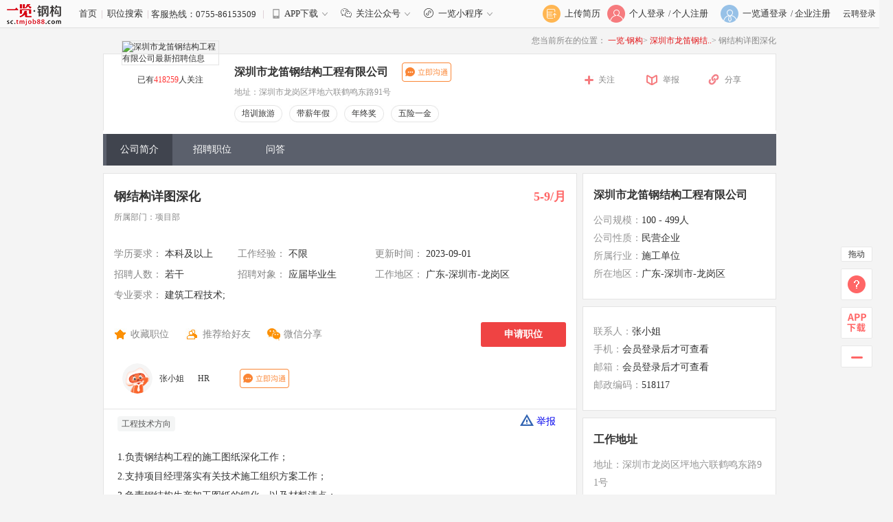

--- FILE ---
content_type: text/html
request_url: http://sc.tmjob88.com/jobs/53521404.html
body_size: 27736
content:
<!DOCTYPE html PUBLIC "-//W3C//DTD XHTML 1.0 Transitional//EN" "http://www.w3.org/TR/xhtml1/DTD/xhtml1-transitional.dtd">
<html xmlns="http://www.w3.org/1999/xhtml">
<head>
    <meta http-equiv="Content-Type" content="text/html; charset=utf-8" />
    <title>广东钢结构详图深化-应届毕业生招聘_深圳市龙笛钢结构工程有限公司招聘钢结构详图深化-应届毕业生_一览·钢构英才网</title>
    <meta name="keywords" content="钢结构详图深化-应届毕业生|钢结构详图深化-应届毕业生招聘|深圳市钢结构详图深化-应届毕业生招聘|广东钢结构详图深化-应届毕业生招聘|钢结构详图深化-应届毕业生最新招聘|钢结构详图深化-应届毕业生最新信息|钢结构详图深化-应届毕业生求职|钢结构详图深化-应届毕业生薪酬" />
    <meta name="description" content="钢结构详图深化-应届毕业生介绍：1.负责钢结构工程的施工图纸深化工作；2.支持项目经理落实有关技术施工组织方案工作；3.负责钢结构生产加工图纸的细化，以及材料清点；4.负责技术方案编制，技术交底，" />
            <link rel="alternate" media="only screen and(max-width: 640px)" href="http://sc.tmjob88.com/mobile/jobdetail_53521404.htm" />
        <meta name ="mobile-agent" content="format=html5; url=http://sc.tmjob88.com/mobile/jobdetail_53521404.htm">
        <meta name="copyright" content="版权归一览·钢构所有">
    <meta name="author" content="由深圳市龙笛钢结构工程有限公司发布招聘信息" />
    <!-- <link rel="stylesheet" type="text/css" href="//img6.job1001.com//job1001/5.0/css/demo.Default.css" /> -->
    <link type="text/css" href="//img6.job1001.com//job1001/5.0/css/job1001base.css" rel="stylesheet">
    <link type="text/css" href="//img6.job1001.com//job1001/5.0/css/public.css" rel="stylesheet">
    <link type="text/css" href="//img6.job1001.com//job1001/5.0/css/index.css" rel="stylesheet">
    <script type="text/javascript" src="//img6.job1001.com//js/jquery-1.8.3.min.js"></script>
    <link type="text/css" href="//img6.job1001.com//job1001/5.0/css/style.css?v=2024052201" rel="stylesheet">
    <link type="text/css" href="//img6.job1001.com//job1001/2019/threeClock.css?v=201702" rel="stylesheet">
    

    <!--[if IE 6]>
<script src="//img6.job1001.com//js/png.min.js" ></script>
<script>
DD_belatedPNG.fix('.sign-pho i');
</script>
<![endif]-->
<!-- index_58  -->
</head>
<script>var g_starttime='1769643830';</script>
<body>
<!--top start-->
<script>

if( location.href.indexOf("$.getScript")>0 || location.href.indexOf(".hide();")>0){
	window.location.href = "//sc.tmjob88.com";
}
</script>

<script>
var _jstat_enable=true;
var _jstat = _jstat || [];
var sso_check = true;
</script>
<style type="text/css">
	.top_hotline {
		width: 70%;
	}
	.kefurexian {
		display: inline-block;
		max-width: 40%;
		vertical-align: middle;
		text-overflow: ellipsis;
		overflow: hidden;
		white-space: nowrap;
	}
  .new-header-link > i {
    display: inline-block;
    vertical-align: middle;
    *vertical-align: auto;
    zoom: 1;
    *display: inline;
    margin-bottom: 2px;
    width: 20px;
    height: 15px;
     background-position: 0 -34px;
    background-image: url(https://img6.job1001.com//admincompanyNew/6.0/images/ico-top-column.png);
    background-repeat: no-repeat;
  }
  .down-app {
    right: -80px;
    position: absolute;
    width: 190px;
    height: 210px;
    background: url(//j.job1001.com/yl1001plugin/YLrightbar/img/app_qrcode.jpg) no-repeat;
    z-index: 100;
    top: 39px;
    display: none;
  }
  .top_hotline{
    position: relative;
  }
  .new-header-link:hover > div {
    display: block;
  }
  .new-header-link .mico-down-s{
    background-image: url(https://img6.job1001.com//admincompanyNew/6.0/images/icon-down-s.png);
    background-position: center;
  }
  /* 一览英才网 首页 二维码 */
  .new-header-link {
    position: relative;
  }
  .down-app {
      width: 172px;
      height: 200px;
      left: -16px;
      right: 0;
      top: 30px;
  }
  .new-header-link .mico-app.mico-focus {
      background: url(//img6.job1001.com//job1001/5.0/images/wechat.png) no-repeat center;
    background-size: 100%;
    width: 16px;
    height: 16px;
    margin: -4px 6px 0 10px;
  }
  .focus-public {
      position: absolute;
      width: 172px;
      height: 200px;
      left: -10px;
      right: 0;
      top: 28px;
      background: url(//img6.job1001.com//job1001/5.0/images/yl_qrcode.png) no-repeat center;
      background-size: 100%;
      z-index: 100;
      display: none;
  }
  /* 一览英才网 首页 二维码  end */
  
  /* 小程序 start*/
  .new-header-link .mico-app.mico-mp {
    background: url(//img3.job1001.com//job1001/5.0/images/mp.svg) no-repeat center;
    background-size: 100%;
    width: 16px;
    height: 16px;
    margin: -4px 6px 0 10px;
  }
  .focus-mp {
    position: absolute;
    width: 172px;
    height: 172px;
    left: -10px;
    right: 0;
    top: 28px;
    background: url(//img3.job1001.com//job1001/5.0/images/yl_mp.png) no-repeat center;
    background-size: 100%;
    z-index: 100;
    display: none;
  }
  /* 小程序 start*/
</style>


<div id="top">
  <div class="wrapper clearfix" style="width:1300px">
    <div class="top_hotline" >
        						<a href="/index.php" style="text-decoration: none;"><img src="//img6.job1001.com//logo88/sc.gif" style="vertical-align: middle;"></a>&nbsp;&nbsp;&nbsp;&nbsp;&nbsp;&nbsp; <a href="/index.php" style="text-decoration: none;">首页</a>&nbsp;&nbsp;<span style="color:#d0bcc5;text-decoration: none;">|</span>&nbsp;&nbsp;<a href="/SearchResult.php" style="text-decoration: none;">职位搜索</a>&nbsp;&nbsp;<span style="color:#d0bcc5;">|</span>
			
			<span class="kefurexian">客服热线：0755-86153509&nbsp;&nbsp;</span>
        			<span style="color:#d0bcc5;">|</span>&nbsp;&nbsp;
			<a class="new-header-link" href="javascript:;"><i class="mico-app"></i>APP下载<i class="mico-down-s"></i><div class="down-app "></div></a>		
							<a class="new-header-link" href="javascript:;">
				  <i class="mico-app mico-focus"></i>关注公众号<i class="mico-down-s"></i>
				  <div class="focus-public"></div>
				</a>
			      <!-- 小程序二维码 -->
      <a class="new-header-link" href="javascript:;">
        <i class="mico-app mico-mp"></i>一览小程序<i class="mico-down-s"></i>
        <div class="focus-mp"></div>
      </a>
			</div>
    <!--top_login start-->
    <div class="top_login" style="width:340px;">
		      <!--top_login_person start-->
<div class="top_login" style="width: 510px;">
    <div class="top_login_person" style="margin-right: 10px">

        <a href="/personServe/2015/resume_analysis.php?type=upload">
            <div class="top_login_pic"><span></span><img src="//img3.job1001.com//job1001/5.0/images/index/upload_resume.png"></div>
            <div class="top_login_title">上传简历</div>
        </a>
    </div>
<div class="top_login_person">
            <a href="http://sc.tmjob88.com/personServe/2022/login.php?" target="_blank">
            <div class="top_login_pic"><span></span><img src="//img6.job1001.com//job1001/5.0/images/index/person_login.png" /></div>
            <div class="top_login_title">个人登录</div>
        </a>
    </div>
<!--top_login_person_reg end-->
<div class="top_login_person_reg">
            <div class="top_login_title_reg"> / <a href="http://sc.tmjob88.com/personServe/2022/reg.php?ZhoaPinDetail=53521404" target="_blank" class="reg_person_btn_home">个人注册</a> </div>
        <!--top_login_company start-->
    </div>
    <div class="top_login_company">
        <a href="https://ylt.yl1001.com/home/?url=sc.tmjob88.com&tradeId=58" target="_blank">
            <div class="top_login_pic"><span></span><img src="//img6.job1001.com//job1001/5.0/images/index/company_login.png" /></div>
            <div class="top_login_title">一览通登录</div>
        </a>
    </div>
    <!--top_login_company_reg end-->
    <div class="top_login_company_reg">
        <div class="top_login_title_reg"> / <a href="https://ylt.yl1001.com/home/?url=sc.tmjob88.com&tradeId=58" target="_blank">企业注册</a> </div>
    </div>
            <div class="top_login_company">
            <a href="http://sc.tmjob88.com/companyServe/login.php" target="_blank">云聘登录</a>
        </div>
    <!--top_login_person_reg end-->

<!--top_login_person end-->

</div>
<!--top_login_company_reg end-->

<script>
$('.reg_person_btn_home').click(function(){
	_jstat.push(['_trackEvent','0*0','index','reg_person_btn','rehref',window.location.href,'.reg_person_btn']);
});

$(document).ready(function(){
	$('.cm-login-red').live('click',function(){
		_jstat.push(['_trackEvent','0*0','jobdetail','reg_person_btn','rehref',window.location.href,'.cm-login-red']);
	});
});
</script>
    
    </div>
    <!--top_login end-->

  </div>
</div>
<!--top end-->
<!--top end-->
<!-- 公司头部 -->

<div class="yl_point">
    <p>一览提醒您：招聘方向求职者收取任何费用(如体检费、押金、培训费、淘宝刷单、刷信誉等)都可能涉嫌诈骗，一经发现请提高警惕并立即</p>
    <a href="javascript:jubao();" rel="nofollow">举报</a>
    <img src="//img6.job1001.com//zhuanti/fenglimoshi/job_point/img/off_icon.png" alt="" style="cursor:pointer">
</div>
<!--header start-->
<div id="header_c" style="margin-top:0px;height:auto;">
    <div class="wrapper">
        <!-- 面包屑 行业网站 -->
        
<div class="clearfix" style="text-align:right;font-size:12px;color:#888;background:#f4f4f4;padding:10px 0;">
  <span>您当前所在的位置：</span>
  <a href="/index.php" style="color:#e2171a;">一览·钢构</a>>
  <a href="//sc.tmjob88.com/company/t29452223/" style="color:#e2171a;">深圳市龙笛钢结..</a>>
  <span>钢结构详图深化</span>
</div>
        <!-- SEO优化面包屑导航 END xulh225 20160524 -->
        <div class="header_company" >
            <div class="logo">
                <div class="company_pic"><img src="//img106.job1001.com/upload/faceimg/20200228/a0672be01f5a4b377f20f1d9dd723918_1582877988.jpeg" alt="深圳市龙笛钢结构工程有限公司最新招聘信息" ></div>
                <div class="company_follow">已有<span id="follow_count">418259</span>人关注</div>
            </div>
            <div class="logo_compatible"></div>
            <div class="company_info">
                <div class="company_name">
                    <span href="//sc.tmjob88.com/company/t29452223/" title='深圳市龙笛钢结构工程有限公司'>深圳市龙笛钢结构工程有限公司</span>
                                                                                    &nbsp;&nbsp;<a class="talk">
                            <div class="talk_window">
                                <div class="talk_window_left">
                                    <p> 对我发布的职位感兴趣 ？</p>
                                    <p>下载APP，和我聊聊吧！</p>
                                    <p>
                                        <span>立刻扫码下载</span>
                                        <i></i>
                                    </p>
                                </div>
                                <div class="talk_window_right">
                                    <img src="//img6.job1001.com//job1001/6.0/images/com_2.png" style="">
                                </div>
                            </div>
                        </a>
                                    </div>
                <div class="company_address">地址：深圳市龙岗区坪地六联鹤鸣东路91号</div>
                <div class="company_tag">
                                                                    <div class="tag_box" style='margin-bottom:3px;'>
                            <div class="tag_box_left"></div>
                            <div class="tag_box_center" title="培训旅游" style="overflow: hidden;text-overflow: ellipsis;white-space: nowrap;">培训旅游</div>
                            <div class="tag_box_right"></div>
                        </div>
                                                                                            <div class="tag_box" style='margin-bottom:3px;'>
                            <div class="tag_box_left"></div>
                            <div class="tag_box_center" title="带薪年假" style="overflow: hidden;text-overflow: ellipsis;white-space: nowrap;">带薪年假</div>
                            <div class="tag_box_right"></div>
                        </div>
                                                                                            <div class="tag_box" style='margin-bottom:3px;'>
                            <div class="tag_box_left"></div>
                            <div class="tag_box_center" title="年终奖" style="overflow: hidden;text-overflow: ellipsis;white-space: nowrap;">年终奖</div>
                            <div class="tag_box_right"></div>
                        </div>
                                                                                            <div class="tag_box" style='margin-bottom:3px;'>
                            <div class="tag_box_left"></div>
                            <div class="tag_box_center" title="五险一金" style="overflow: hidden;text-overflow: ellipsis;white-space: nowrap;">五险一金</div>
                            <div class="tag_box_right"></div>
                        </div>
                                                            </div>
            </div>
            <div class="company_other">
                                    <div class="company_follow"><a href="javascript:Job1001Login(function(){window.location.reload();window.location.href='';});" rel="nofollow">关注</a></div>
                                <div class="company_report"><a href="javascript:jubao();" rel="nofollow">举报</a></div>
                                    <div class="company_weixin">
                        <div class="company_weixin_share_new"><a href="#" rel="nofollow">分享</a></div>
                        <div class="weixin-code-box-share" style="display: none"> <img id="wx-share-code-share" src="" class="weixin_share_new" alt="微信分享"/>
                            <img class="wx-share-logo" src="//img6.job1001.com//logo88/sc.gif"/>
                        </div>
                    </div>
                            </div>
            <!--      	<div class="company_other">-->
            <!--	        -->            <!--				<div id="del_fol" class="company_follow"><a href="javascript:followdeal('--><!--','delete');" rel="nofollow">取消关注</a></div>-->
            <!--				<div id="add_fol" class="company_follow" style="display:none"><a href="javascript:followdeal('--><!--','addFollow');" rel="nofollow">关注</a></div>-->
            <!--			-->            <!--				<div id="del_fol" class="company_follow" style="display:none"><a href="javascript:followdeal('--><!--','delete');" rel="nofollow">取消关注</a></div>-->
            <!--				<div id="add_fol" class="company_follow"><a href="javascript:followdeal('--><!--','addFollow');" rel="nofollow">关注</a></div>-->
            <!--			-->            <!--				<div class="company_follow"><a href="javascript:Job1001Login(function(){window.location.reload();window.location.href='--><!--';});" rel="nofollow">关注</a></div>-->
            <!--			-->            <!--	        	<div class="company_report"><a href="javascript:jubao();" rel="nofollow">举报</a></div>-->
            <!--	    </div>-->
        </div>
        <!--menu start-->
        <div class="menu_company">
            <ul>
                                    <li><a class="menu_on" href="http://sc.tmjob88.com/company/t29452223/" title="公司简介" target="_blank" >公司简介</a></li>
                                        <li><a class="" href="http://sc.tmjob88.com/company/t29452223/job/" title="招聘职位"  >招聘职位</a></li>
                                        <li><a class="" href="http://sc.tmjob88.com/company/t29452223/qa/" title="问答"  >问答</a></li>
                                </ul>
            <p class="zph-ad">
                <i class="icon-hot"></i>
                <a href="/zhaopinhui" target="_blank">2024“百职万岗”春季招聘会：职业细分，专场招聘，投递有奖！</a>
            </p>
        </div>
        <!--menu end-->
    </div>
</div>
<!--header end-->

<script>
    var weixin_share_flag=0;
    //定时隐藏提示信息
    $(document).ready(function(){//页面加载完之后，自动执行该方法
        setTimeout(function(){$(".yl_point").hide();},3000);//3秒后执行该方法
    });


function followdeal(company_id,doaction){
	var url = '/innerNav/detail_com_job/followdeal.php';
	var data = 'company_id='+company_id+"&doaction="+doaction;
	$.ajax({
		url:url,
		data:data,
		type:'POST',
		dataType:"json",
		success: function(re){
			if(re.status=='OK'){
				var cn = parseInt($('#follow_count').html());
				if(doaction=='addFollow'){
					$('#add_fol').hide();
					$('#del_fol').show();
					$('#follow_count').html(cn+1);
				}else{
					$('#del_fol').hide();	
					$('#add_fol').show();
					$('#follow_count').html(cn-1);
				}
				//$('#follow_count').html(re.follow_count);
			}else{
				alert(re.status_desc);
			}
		}
	});
}
//举报
function jubao(){
	var url = "//kefu.job1001.com/index.php?"+
	"&key=4421351149810919&tradeid=58&doaction=index_new&template=default"+
	"&target=content&t=钢构"+
	"&v="+window.location.href+"&host=sc.tmjob88.com&skeytype=8&scatory=%c6%f3%d2%b5%be%d9%b1%a8";
	parent.$.weeboxs.open('#boxcontent', {title:'意见与反馈', width:573,height:490});
	parent.$('.dialog-content').html('<iframe scrolling="no" src="'+url+'" frameborder="0" width="563" height="480" ></iframe>');
}


$(function(){
    $('.jiaxingtong').mouseenter(function(){
      _this = $(this);  
      if(_this.children().size()===1){
        cname = _this.attr('name');
		$('.attest_frame').hide(); 
        _this.append('<div class="attest_frame" id="attest_frame"><h3><a href=http://yougu.job1001.com >'+cname+'</a></h3><div class="attest_content clearfix"><img src="//img6.job1001.com//job1001/5.0/images/cert.png" alt="" style="vertical-align:-7px;"><div class="attest_description">  <p>岗位薪资：<span>与各岗位描述基本相符</span><em>【已认证】</em></p><p>员工福利：<span>与实际描述相符</span><em>【已认证】</em></p></div>     <p class="att-rz"><a href=http://yougu.job1001.com  target="_blank">认证成为佳薪通企业 》</a></p></div><img src="//img6.job1001.com//job1001/5.0/images/arrow.png" alt="" class="att-arrow"></div>');
      }else{                  
        cname = _this.attr('name'); 
        $('.attest_frame').hide();  
        _this.children('.attest_frame').show();
      }                 
    }); 
    
    $('.jiaxingtong').mouseleave(function(e){
      var _this = $(this);  
      var timer=setTimeout(function(){
        _this.children('.attest_frame').hide();
      },2000);
      $('.attest_frame').mouseenter(function(){
          clearTimeout(timer);
        //  _this.children(".attest_frame").show();
          return false;
        })
    })                 
  })

$('#del_fol').bind('click',function(){
	_jstat.push(['_trackEvent','0*0','job_index','del_fol','uid','t29452223','del_fol']);
});

$('#add_fol').bind('click',function(){
	_jstat.push(['_trackEvent','0*0','job_index','add_fol','uid','t29452223','add_fol']);
});

$(function () {
      $('.yl_point>img').click(function () {
          $('.yl_point').hide();
      })
  });
    //微信分享二维码
    $('.company_weixin').mouseenter(function(){
        var companyId ="t29452223";
        var url = 'http://www.yl1001.com/ask/admin.php?mode=job1001&doaction=qrcode';
        // var url = 'http://1001.yl1001.com/ask/admin.php?mode=job1001&doaction=qrcode'; //测试
        if (weixin_share_flag == 0) {
            $.ajax({
                url:url,
                data:{'companyId':companyId},
                type:'get',
                dataType:'json',
                success:function(re){
                    $("#wx-share-code-share").attr('src',re.filePath);
                    $(".weixin-code-box-share").attr("style", "width: 180px;height: 180px;display: block;box-shadow: 0 0 5px 2px rgb(0 0 0 / 10%);background-color: #fff;position:absolute;right:0;top:55px;z-index:9999999;");
                    $(".weixin-code-box-share").stop(false,true).fadeIn();
                    weixin_share_flag = 1;
                }
            });
        } else {
            $(".weixin-code-box-share").attr("style", "width: 180px;height: 180px;display: block;box-shadow: 0 0 5px 2px rgb(0 0 0 / 10%);background-color: #fff;position:absolute;right:0;top:55px;z-index:9999999;");
            $(".weixin-code-box-share").stop(false,true).fadeIn();
        }
    });

    $('.company_weixin').mouseleave(function(){
        $(".weixin-code-box-share").attr("style", "width: 180px;height: 180px;display: none;position:absolute;right:0;top:55px;z-index:9999999;");
        $(".weixin-code-box-share").stop(false,true).fadeOut();
    });
</script>
<!--main start-->
<div id="main">
    <div class="wrapper">
        <div class="main_left">
            <div class="job_info_main">
                <div class="job_post">
                    <div class="job_post_name">
                        <a href="/jobs/53521404.html" title="钢结构详图深化">
                            钢结构详图深化                        </a>
                                            </div>
                    <div class="job_post_salary">5-9/月</div>
                </div>

                                    <div class="dept_name">
                        <span>所属部门：项目部</span>
                    </div>
                
                <div class="job_info_interrelated">
                    <ul>
                        <li class="info_left">学历要求：<span>
              	                    本科及以上
                              </span></li>
                        <li class="info_center">工作经验：<span>
              不限              </span></li>
                        <li class="info_right">更新时间：<span class="">
              2023-09-01              </span></li>
                    </ul>
                    <ul>
                        <li class="info_left">招聘人数：<span>
              若干              </span></li>
                        <li class="info_center">招聘对象：<span>
              应届毕业生              </span></li>
            <li class="info_right" title="广东-深圳市-龙岗区">工作地区：<span>
            广东-深圳市-龙岗区              </span></li>
                    </ul>
                    <ul>
                        <!--  <li class="info_left">年龄要求：<span>
              不限              </span></li> -->
                                                    <li class="info_center" style='width:auto'>专业要求：<span title='建筑工程技术;'>
              建筑工程技术;              </span></li>
                                            </ul>
                </div>
                <div class="job_operate">
                                            <div class="job_collect" ><a href="javascript:fnLogin(favorite);" rel="nofollow" id='job_collect'>收藏职位</a></div>
                                        <div id="job_recommend" class="job_recommend"><a href="#" rel="nofollow">推荐给好友</a></div>
                    <!-- <div class="job_print"><a href="javascript:script:window.print();" rel="nofollow" id="job_print">打印</a></div> -->
                    <div class="job_weixin">
                        <div class="job_weixin_share"><a href="#" rel="nofollow" id='job_weixin_share'>微信分享</a></div>
                                                <div class="weixin-code-box" style="display:none;height:100px;position:absolute; width:100px;z-index:20;"> <img src="http://www.yl1001.com/ask/admin.php?mode=zhadui&doaction=qrcode&width=100&height=100&no_short=1&openname=scanqr&p_id=&link_url=http%3A%2F%2Fsc.tmjob88.com%2Fmobile%2Fjobdetail_53521404.htm" alt="微信分享"/> </div>
                    </div>
                                                                                                                <!-- 预投递按钮  end-->
                                <div class="job_deliver " style=""><a href="javascript:openMyApply('53521404', 't29452223', '钢结构详图深化');" rel="nofollow" id='fj_apply'>申请职位</a></div>
                                                            
                </div>
                                    <div class="hr-detail">
                        <img class="hr-avatar" src="https://img3.job1001.com/data_center/images/resume/default_ai_origin.png">
                        <span class="hr-name">张小姐</span>
                        <span class="hr-job">HR</span>
                        <span class="hr-online-time"></span>
                        <span class="talk top btn-contact"></span>

                        <div id="modal-talk-tips">
                            <div class="modal-wrap">
                                <div class="modal-header">提示</div>
                                <div class="modal-content">
                                    <p>您好，请登录一览职业app或微信小程序查看最新回复进度。可在手机打开m.job1001.com前往页面底部下载app或者前往手机应用市场搜索。</p>
                                </div>
                            </div>
                        </div>
                    </div>
                            </div>
            	      <div class="job_info">
                <section class="job_p_warp" style="padding: 0;">
                    <div class="job_sign_buss_item">
                        <div class="job_buss_welfare_list">

                                                            <span class="job_b_welf am-round">工程技术方向</span>
                                                    </div>
                    </div>
                </section>
                <div class="job_depict">
                    1.负责钢结构工程的施工图纸深化工作；<br/>2.支持项目经理落实有关技术施工组织方案工作；<br/>3.负责钢结构生产加工图纸的细化，以及材料清点；<br/>4.负责技术方案编制，技术交底，现场施工技术指导等；<br/>5.负责项目投标技术方案的设计；                                        
                                        <br/>
                    <p class="position_type">职位类别：

				<!-- /inc/sitemap/v-$parentid-$child-$regionid-$page.html -->
				<!-- /SearchResult.php?parentid=7342&child=3249&regionid=440307 -->
				<a style="color:#c00;font-size:12px;" href='/inc/sitemap/v-7342-3249-440307-0.html' title="详图/拆图/深化" alt="详图/拆图/深化" target="_blank">详图/拆图/深化</a>

			</p>

                    <a  href="javascript:jubao();" rel="nofollow" class="job-info-jubao"><i></i>举报</a>
                </div>
            </div>
            
            <div style="margin-top:10px;">
                      

	<img src="//img3.job1001.com/job1001/5.0/images/slide-adver.png" title="app下载" alt="app下载">
            </div>
            <div class="job_other">
                <div class="job_other_tab">
                    <ul>
                        <li class="job_other_interest ">相似职位</li>
                        <!-- <li class="job_other_history job_other_tab_on">最近浏览记录</li> -->
                    </ul>
                    <ul>

                    </ul>
                    <a style="line-height: 30px" href="/SearchResult.php?jtzw=%E9%92%A2%E7%BB%93%E6%9E%84%E8%AF%A6%E5%9B%BE%E6%B7%B1%E5%8C%96" target="_blank" class="dl_skan_more fr" id="rdzp_for_more">查看更多&gt;</a>
                </div>
                                    <div style='clear:both;padding-top: 5px;'>
                        <input class="select-all" type="checkbox" name="jobid[]" value="" style="margin-left:13px;margin-right:10px;">
                        <span class="select-all-w" style='cursor: pointer'>全选</span>
                        <a id='apply-job-batch' href='javascript:void(0);' class='des_current_btn des_choose_btn' style='display: inline;padding:4px 10px;border-radius: 4px;'>申请职位</a>
                    </div>
                                <div class="job_interest">
                                            <ul>
                                                            <li class="job_detail" style="height:123px;">
                                    <input class="item_check" type="checkbox" name="jobid[]" value="53352857_cm1623054169879_钢结构详图深化" style="margin:9px 10px 0px 0px;">
                                    <div class="job_detail_info" style="width:350px;">
                                        <div class="job_detail_post">
                                            <a href="/jobs/53352857.html" title="钢结构详图深化" target="_blank" id="rel_zw_53352857">钢结构详图深化</a>
                                                                                    </div>
                                        <div class="job_detail_main" style='font-weight:bold;'>
                                            上海 | 经验不限 | 学历不限                                        </div>
                                        <a class="job_detail_company" href="/company/cm1623054169879/" target="_blank" id="rel_zw_com_cm1623054169879" style='color:#888;font-weight: bold;'>镇宇建筑</a>
                                    </div>
                                    <div class="job_detail_salary" style="line-height:28px;">
                                        <!-- <div style="color:#c9c9c9;font-size:12px;font-weight:normal;">更新日期：2026-01-25 </div> -->
                                        <div>8-13K/月</div>
                                        <a rel="nofollow" class="apply apply-job-button-active"  href="javascript:openMyApply('53352857','cm1623054169879', '钢结构详图深化');" sign="53352857:cm1623054169879">申请职位</a>
                                    </div>
                                    <div style="clear:both"></div>
                                    <div style="color:#888;line-height:20px;margin-left:20px;">岗位职责：
1、 负责设计部钢结构深化设计及日常管理工作（本人也要投入设计工作），根据公司的项目计划编制设计计划台账。
2、 根据公司及项目需求，负责收集设计基础资料、沟通设计单位、现场项..</div>
                                </li>
                                                    </ul>
                                    </div>

            </div>
        </div>
        <div class="main_right">
            
<div class="job_info_box">
 	<div class="job_info_title">
 		<a style="color:#333" href="http://sc.tmjob88.com/company/t29452223/">深圳市龙笛钢结构工程有限公司</a>
 	</div>
	<div class="job_info_detail">
	  	<ul>
					<li><span>公司规模：</span>100 - 499人</li>
				<li><span>公司性质：</span>民营企业</li>
				<li><span>所属行业：</span>施工单位</li>
				<li><span>所在地区：</span>广东-深圳市-龙岗区</li>
			  </ul>
 	</div>
 	</div>

<style>
    .to-login-btn {
        padding: 0 5px;
        margin-left: 4px;
        border: 1px solid rgb(250, 134, 54);
        background: #fff;
        color: rgb(250, 134, 54);
        border-radius: 4px;
        cursor: pointer;
        font-size: 12px;
    }
</style>
<div class="job_info_box">
    <!-- <div class="job_info_title" style="position: relative;">联系方式
				<a class="talk top">
			<div class="talk_window">
				<div class="talk_window_left">
					<p> 对我发布的职位感兴趣 ？</p>
					<p>下载APP，和我聊聊吧！</p>
					<p>
						<span>立刻扫码下载</span>
						<i></i>
					</p>
				</div>
				<div class="talk_window_right">
					<img src="//img3.job1001.com/job1001/6.0/images/com_2.png" style="">
				</div>
			</div>
		</a>
			</div>	 -->

    <div class="job_info_detail">
        <ul>
                                                <li><span>联系人：</span>张小姐</li>
                    <li><span>手机：</span><div class="job_info_other">会员登录后才可查看</div>
                        <!-- <div class="job_info_login" onClick="Job1001Login(function(){window.location.reload();window.location.href='';})" > </div> -->
                    </li>
                    <li><span>邮箱：</span>会员登录后才可查看</li>
                    <li><span>邮政编码：</span>518117</li>
                					</ul>
	</div>	
</div>







<!-- <link rel="stylesheet" type="text/css" href="//j.job1001.com/yl1001plugin/YL1001Map/css/YL1001Map.css" /> -->
<script type="text/javascript" src="//img3.job1001.com/js/PicSlider/jquery.jcarousel.min.js"></script>
<!-- <script language="javascript" src="//webapi.amap.com/maps?v=1.3&key=17234fac4144d09751598c0b13e0aa14"></script> -->
<!-- <script language="javascript" src="//j.job1001.com/yl1001plugin/YL1001Map/js/YL1001Map.min.js"></script> -->



<!-- <script language="javascript">
$(function(){
  $("#dituContents").YL1001Map({
    toolbar   : false,
    direction : false,
    ruler   : false,  
    over_view : false,
    markertype  : "",
    loadtype  :"ylmarker",
    address   : "深圳市龙笛钢结构工程有限公司<br/>地址：深圳市龙岗区坪地六联鹤鸣东路91号",
    marker : [{lng:'114.332110',lat:'22.786340'}],
    width   : 240,    /*** 地图显示宽度 ***/
    height    : 200,    /*** 地图显示高度 ***/
    callback  : function(lng, lat){
    
    }
  });
});
</script> -->
<div class="job_info_box">
  <div class="job_info_title">工作地址</div>
  <div class="job_info_detail">
    <ul>
      <li><span>地址：深圳市龙岗区坪地六联鹤鸣东路91号</span></li>
      <!-- <div id="dituContents" class="job_info_map"> </div> -->
    </ul>
  </div>
</div>
                        <div class="ad-service">
                <a href="http://www.job1001.com/personServe/service/service_detail.php?gift=P_RESUME&marketTradeId=58" target="_blank">
                    <img src="https://img3.job1001.com/job1001/2024/images/service-2.png" alt="">
                </a>
            </div>
                    </div>
    </div>
</div>

<div class="modal modal-message">
  <div class="modal-mask"></div>
  <div class="modal-body modal-body-pd">
    <ul class="message-list">
      <li>
        <label>
          <input type="radio" name="message" value="1">
          您好，可以和您了解下这个职位吗？
        </label>
      </li>
      <li>
        <label>
          <input type="radio" name="message" value="2">
          我可以把我的简历发给您看看吗？
        </label>
      </li>
    </ul>
    <div class="modal-footer">
      <button class="btn btn-cancel">不用了</button>
      <button class="btn btn-confirm">去发送</button>
    </div>
  </div>
</div>

<div class="modal modal-tips">
  <div class="modal-mask"></div>
  <div class="modal-body">
    <div class="modal-title">温馨提示</div>
    <div class="modal-content">
      <p>经研究，先留言，再投递，企业回复率更高哦</p>
    </div>
    <div class="modal-footer">
      <button class="btn-cancel">不用了</button>
      <button class="btn-confirm">去发送</button>
    </div>
  </div>
</div>

<div class="modal modal-limit">
  <div class="modal-mask"></div>
  <div class="modal-body">
    <div class="modal-content">
      <p>该职位打招呼次数达到上限，请第二天后再尝试</p>
    </div>
  </div>
</div>


<script type="text/javascript" src="//img6.job1001.com//myNew/js/ajaxform.js?v=20171229" charset="GBK"></script>
<script type="text/javascript" src="//img6.job1001.com//myNew/js/ajax.js"></script>
<script type="text/javascript" src="//img6.job1001.com//js/wordscnt.js"></script>
<script language='javascript'>
    function fnLogin_check(){
        var q_title = $("#q_title").val();
        var job1001UserId = '';
        if(job1001UserId){
            do_hr_qa();
        }else{
            fnLogin(function(){
                do_hr_qa();
            });
            return false;
        }
    }


</script>

<!--main end-->
<link type="text/css" href="http://j.job1001.com/validator/validator.css" rel="stylesheet" />
<link type="text/css" href="//img6.job1001.com//job1001/5.0/css/other.css" rel="stylesheet" />
<script type="text/javascript" src="http://j.job1001.com/job1001inputValueTips/job1001inputValueTips.js"></script>
<script type="text/javascript" src="http://j.job1001.com/validator/jquery.validator.js"></script>
<script type="text/javascript" src="http://j.job1001.com/validator/jquery.corners.min.js"></script>
<script type="text/javascript" src="http://j.job1001.com/job1001check/job1001check.min.js"></script>
<script type="text/javascript" src="//img6.job1001.com//js/job1001/index20111018.js"></script>
<script type="text/javascript" src="//img6.job1001.com//choose/js/jquery.vector-map.js"></script><!--地图js-->
<script type="text/javascript" src="//img6.job1001.com//choose/js/china-zh.js"></script><!--地图js-->
<script type="text/javascript" src="//img6.job1001.com//js/md5.js"></script>
<script type="text/javascript" src="//img6.job1001.com//choose/js/map_hot_city.js"></script>
<script type="text/javascript" src="//img6.job1001.com//js/hovershow_zw.js"></script>
<script type="text/javascript" src="http://j.job1001.com/region/listRegionHangYe.js"></script>
<script type="text/javascript" src="http://api.map.baidu.com/api?v=1.2&services=true"></script>
<script type="text/javascript" src="//img6.job1001.com//js/Bmap.job1001.js"></script>
<script src="http://j.job1001.com/yl1001plugin/YL1001PositionFollow/js/YL1001PositionFollow.js"></script>
<script src="http://j.job1001.com/notifySpider/baidu.js"></script>




<script language='javascript'>
    
    function favorite(){
        $.ajax({
            url:'/innerNav/detail_com_job/favoritezp.php',
            data:{'ZhoaPinDetail':53521404},
            success: function(){
                alert("尊敬的用户职位收藏成功，位置在：个人首页 > 我的工作 > 职位收藏。");
                window.location.href="/jobs/53521404.html";
            }
        })
    }

    function pfav(){
        window.location.href=window.location+"&contract=2";
    }

    function popinvitebox(){
        window.location.reload();
    }
    $(document).ready(function(){

        /*回复企业邀请*/
        //弹出框
        var doaction='';
        if(doaction=='inviteresponse'){
            var inviteid='';
            if(inviteid){
                var job1001UserId = '';
                if(job1001UserId){
                    $.weeboxs.open('#invite-response-box', {width:560,height:290,title:'邀请邮件回复'});
                }else{
                    fnLogin(popinvitebox);
                }
            }
        }

        //点击提交
        $("#response-btn").click(function(){

            var zpid = '53521404';
            var content = $("#response-area").val();
            var companyid = 't29452223';
            var uids ='';
            if(content==''){
                alert("内容不能为空");
                return;
            }
            $("#invite-response-wrap").html('<br/><br/><br/><div style="text-align:center; color:#555; font-weight:bold;"><p id="p-s-p-content"><img src="http://img104.job1001.com/others/2013-07/12/1373629747_8i8n.gif" /><span> loading....</span></p></div>');
            $.ajax({
                url:'/myNew/admin.php?mode=ajax&doaction=inviteresponse',
                data:{'zpid':zpid,'inviteid':inviteid,'companyid':companyid,'uids':uids,'content':content,'ajaxformflag':1},
                type:'POST',
                dataType:'json',
                success:function(re){
                    if(re.status=='OK'){
                        $("#p-s-p-content").text("回复成功");
                        //window.setTimeout('window.location.href="/Job_Detail.php?CompanyDetail='+companyid+'&ZhoaPinDetail='+zpid+'"',500);
                    }
                }
            });
        });

        /*回复企业邀请end*/

		
	$('#signin_per').click(signinPop);
	$('#signin_com').click(signinPop);
	
	$('#loginSubmit').click(function(){
		if(fnBCheckLoginForm())//验证登录表单
		{
			return false;
		}
		//Start 如果返回的密码不正确
		//var bPwdError=true;//假设ajax取回的密码对比不正确
		
	var cookie_domain  = '{$cookiedomain}';
	var cookie_expire  = 30;
	var per_login_type = $('#per_login_type').val();
	var uname = $('#lUsername').val();
	var pwd = $('#lPassword').val();
	var paraM ={'uname':uname,'password':pwd,'per_login_type':per_login_type}
	$.post('/CheckUserAjax.php?ajaxformflag=1',paraM,function(re){	//alert(parseJSON(re));	
		if(re.status == 100){
			//这是针对HR提问的提交
			if($('#hrsub').val()==1){
				do_hr_qa();
			}else{
									window.location.reload();
							}
		}else{
			$('#login_error_tips').html(re.status_desc);
			}
		},'json');
		return false;
	});

	$('#explain').click(function(){
		var ids;
		
		if($('#con_jtab_1').is(":hidden")){
			ids = 'viewid[]';
		}else{
			ids = 'goodzwid[]';
		}
		
		var id=selectAll(ids);
		
		$.weeboxs.open("<iframe src='/innerNav/job_detail_shuoming.php?id="+id+"' width='100%' height='100%' frameborder=0></iframe>", {title:'职位条件对比说明',width:750,height:650});
		
		return false;
	});
	var sum=0;
	$('.goodzwid').click(function(){
		var ids = this.checked;
		if(ids){
			sum++;
		}else{
			sum--;
		}
		if(sum>5){
			alert("您已经选择了5个对比职位。");
			$(this).attr("checked","");
			sum--;
		}
	})
	$('.contrast-btn').click(function(){
		var ids;
		
		if($('#con_jtab_1').is(":hidden")){
			ids = 'viewid[]';
		}else{
			ids = 'goodzwid[]';
		}
		
		var id=selectAll(ids);
		
		if(id==''){
			alert("请选择数据");
			return false;
		}
		else if(id=='LESSLIST'){
			alert('请最少选择2个职位进行对比');
			return false;
		}
		else if(id=='FULLLIST'){
			alert('最多只能选择5个职位进行对比');
			return false;
		}else{
			$('.contrast-btn').attr('target','_blank');
			$('.contrast-btn').attr('href','/job_detail_contrast.php?act=click_count&totalid=&tradeid=16&ids='+id);
			//window.location.href="Job_Detail.php?CompanyDetail=cm1471197108911&ZhoaPinDetail=51637475";
		}
	});
	
});
//job1001Choose - callback
	function doChoose(which,thechoosedata,obj,limitstrnum){
		var desc = '';
		if(thechoosedata.length == 2){
			desc = thechoosedata[1][1] + '-' + thechoosedata[0][1];
		}else{
			desc = thechoosedata[0][1];
		}
		obj.val(desc.chStrlen()>limitstrnum?desc.chSubstr(0,limitstrnum-3)+'..':desc);
		obj.attr('title',desc);
		switch(which){
			case 'tradezw':
				if(thechoosedata.length == 2) {
					$('#key').val(thechoosedata[1][0]);
					$('#key_s').val(thechoosedata[0][0]);
				}else {
					$('#key').val(thechoosedata[0][0]);//已包括不限
					$('#key_s').val('');
				}
				break;
			case 'region':				
				$('#region_1').val(thechoosedata[0][0]);//已包括不限
				break;
		}
		return false;
	}
	//地区
	$("#cityname").live('click',function(){
		var defData = [];
		defData['']='';	
		var param = {};
		param.subTitle 	= ['','请选择地区',''];
		param.title 	= "选择地区:";
		param.limit = 1;
		param.totalColNum = "4,3";//各层的默认列数
		param.width = "360,320";//地区个层的默认宽度
		param.width_map = 440;//地图的宽度
		param.height_map = 330;//地图的高度
		param.dcolNum = [{4:[300,3]}];//地区的一般按照此设置动态宽度和列数就行了（目前只设置第一层的）
		param.onok = yxCallBack;
		param.clickId = "yixiangdiqu";
		param.otherFlag = $(this).attr('id');
		param.totalData = [window.regionOne,window.regionTwo];
		param.returnType = 0;
		param.defSeled = defData;
		param.seledPos = 2;
		param.choose_map  = 1; //1显示 0不显示
		param.choose_other = 1;
		$.chooseAlert.open(param);	
	});

	function addVal(inp,value){
		if(!value || !inp)
			return;
		var tmp = value[1];
		var tmp2 = value[0];

		if(tmp && tmp.length > 22)
			tmp = tmp.substr(0,22)+'...';
			
		if(!tmp){
			tmp = "选择 / 修改";
		}
		inp.val(tmp);
		inp.find('span').text(value[1]);
		tmp2 = tmp2.replace("~%*~0","");//替换
		tmp2 = tmp2.replace("~%*~1","");//替换
		$('#region_1').val(tmp2);
	}

	//意向选择的回调函数
	function yxCallBack(seledStr,clickId,otherFlag){
		var strArr = seledStr.split("+");
		var eles;
		var i = 0;
		eles = document.getElementsByName("cityname");
		var arr = [],tmp;
		for(var k in strArr){
			tmp = strArr[k].split("||");
			arr[k] = [];
			arr[k][0] = tmp[0];
			arr[k][1] = tmp[1];
		}
		$(eles).each(function(){
			if(arr[i]){
				addVal($(this),[arr[i][0],arr[i]][1]);
			}else{
				addVal($(this),['','选择']);
			}
			i++;
		});
	}
	
function openmap(){
	parent.$.weeboxs.open('#boxcontent', {title:'硕伯光伏技术（上海）有限公司位置', width:938,height:541});
	var url = "/company_map_webbox.php?CompanyDetail=cm1471197108911";
	parent.$('.dialog-content').html('<iframe src="'+url+'" frameborder="0" width="100%" height="100%"></iframe>');
	
}


function selectAll(id){
	if(typeof(id)=='undefined'||id==null){
		id="id[]"; 
	}
	
	var j=0;
	var obj=document.getElementsByName(id);
	
	var str="";
	if(obj==null)
		return '';
	if(obj.length==null){
		if(obj.checked==true)
			str=obj.value;
	}else{
		for(i=0;i<obj.length;i++){
			if(obj[i].checked==true){
				j++;
				str+=","+obj[i].value;
				
			}
		}
		str=str.substring(1,str.length);
	}
	if(j<2){
		return 'LESSLIST';
	}
	if(j>5){
		return 'FULLLIST';
	}
	return str;
}
function hrSubnoLog(){
	alert('您还没有登陆，请先在右边登陆');
	$('#tab3').click();
	$('#lUsername').focus();
	var html = '<input type="hidden" id="hrsub" name="hrsub" value="1">';
	$('#plogin_form').append(html);
}
//验证登录表单
function fnBCheckLoginForm()
{
	var bFlag			=	false;
	var lUsername		=	$('#lUsername').val(),
		lPassword		=	$('#lPassword').val();
	var bCheckUsername	=	checkEmpty(lUsername),
		bCheckPassword	=	checkEmpty(lPassword);
	if(bCheckUsername || lUsername=='用户名')
	{	
		fnShowErr($('#lUsername'),'账号名不能为空');
		return true;
	}
	if(bCheckPassword)
	{
		fnShowErr($('#lPassword'),'密码不能为空');
		return true;
	}
	return bFlag;
}
//保存用户信息
function saveUserInfo(user,pass,check) {
	if ($("#"+check).attr("checked") == true) {
		var userName = $("#"+user).val();
		var passWord = $("#"+pass).val();
		
		setCookie(check, "true", {expires : 7}); // 存储一个带7天期限的 cookie
		setCookie(user, userName, {expires : 7}); // 存储一个带7天期限的 cookie
		setCookie(pass, passWord, {expires : 7}); // 存储一个带7天期限的 cookie
	} else {
		setCookie(check, "false", {expires : -1});
		setCookie(user, '', {expires : -1});
		setCookie(pass, '', {expires : -1});
	}
}


$("#job_recommend").click(function(e){
	e.preventDefault();
	$.weeboxs.open('/innerNav/job_tj.php?jtzw=%B8%D6%BD%E1%B9%B9%CF%EA%CD%BC%C9%EE%BB%AF&cname=%C9%EE%DB%DA%CA%D0%C1%FA%B5%D1%B8%D6%BD%E1%B9%B9%B9%A4%B3%CC%D3%D0%CF%DE%B9%AB%CB%BE&region=%B9%E3%B6%AB-%C9%EE%DB%DA%CA%D0-%C1%FA%B8%DA%C7%F8&uid=t29452223&id=53521404&myUrlPath=&version=job1001_2015', {title:'推荐给好友',contentType:'ajax', width:530, height:340});
});
$('#xcollectjob').click(function(){
	var hunterflag = '';
	$.ajax({
		type:"get",
		url:"/Job_Detail.php?CompanyDetail=cm1471197108911&ZhoaPinDetail=51637475&msg=hunt&hid="+hunterflag,
		dataType:"html",
		success:function(data){
			msg = getWeeboxMsg('操作成功！');
			$('#xcollectjob').text() == '收藏职位' ? $('#xcollectjob').html('<i class="collect-icon"></i>取消收藏') : $('#xcollectjob').html("<i class='collect-icon'></i>收藏职位");
			$.weeboxs.open(msg,{'title':'提示', width:300,height:150});
		}
	})
});
function getWeeboxMsg(msg){
	return '<div class="suc-cover-box"><p class="suc-notice-txt">'+msg+'</p><div class="sure-back"><a href="javascript:;" onclick="$.weeboxs.close();" title="&#30830;&#23450;" style="color:#FFFFFF;">&#30830;&#23450;</a></div></div>';

}
	//发送到手机
function fnDownloadApp() {
	$.weeboxs.open(
		'<iframe frameborder="0" scrolling="auto" width="100%" height="90%" src="/zhuanti/android/send_sms_downapp.php?asdlcode=p_zsj&downbypage=/Job_Detail.php"></iframe>',
		{
			title: '职升机手机客户端',
			contentType: 'iframe',
			width: 450,
			height: 250
		}
	);
}

// 图片过大处理
jQuery(function($){
	 $("#con_tab_2").find("img").each(function(){ 
		 var w	= $("#con_tab_2").innerWidth(true);
		 if(w>=640){ 
		  	$(this).width(640); 
			//$(this).parent('p').css({margin:'0px',padding:'0px',text-indent:'0em'});
		 }
	 });

});
//微信分享
$('.job_weixin_share').mouseenter(function(){
	$(".weixin-code-box").stop(false,true).fadeIn();
})

    $('.job_weixin_share').mouseleave(function(){
        $(".weixin-code-box").stop(false,true).fadeOut();
    });
    function fj_apply(){//接收附件投递
        $.weeboxs.open("<div style=' background: url(\"http://j.job1001.com/validator/images/warn.png\") no-repeat scroll 0 3px rgba(0, 0, 0, 0);margin-top:40px;margin-left:45px;padding-left:20px;width:315px;height:50px'>对不起，此职位只接受下载登记表投递简历</div>",{title:'温馨提示',contentType:'',width:380,height:120});
    }

    //职位列表选项卡js;
    function setTab(name,cursel,n,classname){
        if(typeof(classname)=="undefined"){
            classname="hover";
        }
        for(i=1;i<=n;i++){
            var topnews=document.getElementById(name+i);
            var con=document.getElementById("con_"+name+"_"+i);
            topnews.className=i==cursel?classname:"";
            con.style.display=i==cursel?"block":"none";
        }
    }
    //HR问答信息提示js
    $("#doubt-textarea").focus(function(){
        if($(this).val()=="请简明清晰地描述您的疑问。如：贵公司的晋升制度是？"){
            $(this).val("").css('color','#000');
        }
        return;
    }).blur(function(){
        if($(this).val()==""){
            $(this).val("请简明清晰地描述您的疑问。如：贵公司的晋升制度是？").css('color','#ccc');
        }
        return;
    });
    //其他急招同类职位的企业分类下的js;
    $(".sim-j-info:odd").css('background','#fafafa');
    //职位对比信息 表格鼠标经过背景改变;
    $(".tr-bg").hover(function(){
        $(this).addClass("hover-tr");
        $(this).find('th').css('background','#efefef')
    },function(){
        $(this).removeClass("hover-tr");
        $(this).find('th').css('background','#f7f7f7')
    });
    $('.job_other_tab li').bind('click',function(index){
        var $this = $(this);
        var data_num = $this.index();
        $('.job_interest').hide();
        $('.job_interest').eq(data_num).show();
        $('.job_other_tab li').removeClass('job_other_tab_on');
        $this.addClass('job_other_tab_on');
    })
    var _jstat_enable=true;
    var _jstat = _jstat || [];

    $('#fj_apply').bind('click',function(){
        _jstat.push(['_trackEvent','0*0','job_index','fj_apply','zwid,uid,userid','53521404$$$t29452223$$$','fj_apply']);
    });

    $('#job_collect').bind('click',function(){
        _jstat.push(['_trackEvent','0*0','job_index','job_collect','zwid,uid,userid','53521404$$$t29452223$$$','job_collect']);
    });

    $('#job_recommend').bind('click',function(){
        _jstat.push(['_trackEvent','0*0','job_index','job_recommend','zwid,uid,userid','53521404$$$t29452223$$$','job_recommend']);
    });

    $('#job_print').bind('click',function(){
        _jstat.push(['_trackEvent','0*0','job_index','job_print','zwid,uid,userid','53521404$$$t29452223$$$','job_print']);
    });

    $('#job_weixin_share').bind('click',function(){
        _jstat.push(['_trackEvent','0*0','job_index','job_weixin_share','zwid,uid,userid','53521404$$$t29452223$$$','job_weixin_share']);
    });

    $('.job_detail_post a').each(function(index){
        $(this).bind('click',function(){
            var rel_zwid = $(this).attr('id').replace('rel_zw_','');
            _jstat.push(['_trackEvent','0*0','job_index','job_detail_post','zwid,userid',rel_zwid+'$$$',$(this).attr('id')]);
        });
    });

    $('.job_detail_salary div a').each(function(index){
        $(this).bind('click',function(){
            var rel_zw_com_id = $(this).attr('id').replace('rel_zw_com_','');
            _jstat.push(['_trackEvent','0*0','job_index','job_detail_salary','uid,userid',rel_zw_com_id+'$$$',$(this).attr('id')]);
        });
    });
    $(document).ready(function(){

        if($('.job_info_interrelated .info_right').length>0){
            var tm=$($('.job_info_interrelated .info_right').get(0)).find('span').text();
            var tma=tm.split('-');
            var date_p =0
            if(tma.length==3){
                var date = new Date(tma[0]+'/'+tma[1]+'/'+tma[2]);
                date_p=date.getTime()/1000;
            }
            if(date_p < 1769384630){
                _jstat.push(['_trackEvent','0*0','job_index','job_expire_date','zpid,userid',"53521404"+'$$$','info_right']);
            }

            if($('.job_depict').text().length<100){
                _jstat.push(['_trackEvent','0*0','job_index','job_desc_error','zpid,userid',"53521404"+'$$$','info_right']);
            }
        }
        if($('.job_interest').find('li').length<1)
            _jstat.push(['_trackEvent','0*0','job_index','job_no_rel_job','zpid,userid',"53521404"+'$$$','job_interest']);

        _jstat.push(['_trackEvent','0*0','job_index','job_index_visit','fromtype,nowtime,idate,zwid,uid,userid','pc$$$1769643830$$$1659283200$$$53521404$$$t29452223$$$','']);
    });

    $('.dialog-close').live('click',function(){
        var dialog_content = $(this).next().html();
        close_action = 'normal_close';
        if(dialog_content == '欢迎来到一览')
            close_action = 'login_close';
        if(dialog_content.indexOf('投递简历')!=-1 || dialog_content.indexOf('申请职位')!=-1)
            close_action = 'apply_close';
        _jstat.push(['_trackEvent','0*0','job_index',close_action,'zpid,userid,dialog_content',"53521404"+'$$$'+'$$$'+dialog_content,'']);

    })
</script>



<input type="hidden" id="applyZpid">
<input type="hidden" id="applyCompanyId">
<style>
    .modal-bg-mask {
        background: rgba(34, 34, 34, 0.4);
    }

    .modal .modal-dialog {
        position: absolute;
        left: 50%;
        top: 50%;
        transform: translate(-50%, -50%);
        width: 300px;
        border-radius: 8px;
        background: #FFFFFF;
    }

    .modal .modal-dialog .modal-header {
        position: relative;
        padding: 16px 24px 0;
    }

    .modal-header .modal-title {
        margin: 0;
        font-weight: 400;
        font-size: 16px;
        color: #222222;
        text-align: center;
    }

    .modal-dialog .modal-content {
        padding: 0;
    }

    .modal .modal-content-body {
        padding: 16px 24px;
    }

    .modal .close {
        position: absolute;
        top: 5px;
        right: 19px;
        color: #A2A5B3;
        font-size: 20px;
        cursor: pointer;
    }

    #applyModal .modal-dialog {
        width: 440px;
    }

    .apply-content .apply-tips {
        margin-bottom: 16px;
        font-size: 14px;
        color: #555555;
    }

    .annex-upload,
    .online-resume {
        margin-bottom: 16px;
        padding: 20px 16px;
        border-radius: 4px;
        border: 1px solid #DFDFDF;
    }

    .annex-upload {
        cursor: pointer;
    }

    .upload-title {
        margin-bottom: 6px;
        font-size: 16px;
        color: #222222;
    }

    .annex-upload .tuijian {
        display: inline-block;
        margin-left: 12px;
        padding: 2px 8px;
        font-size: 13px;
        color: #F04646;
        background: #FFEEEE;
        border-radius: 4px;
    }

    .annex-upload .upload-label,
    .online-resume-label {
        font-size: 14px;
        color: #999999;
    }

    .online-resume {
        display: flex;
        justify-content: space-between;
        align-items: center;
    }

    .online-resume-title {
        margin-bottom: 4px;
        font-size: 16px;
        color: #222222;
    }

    .to-perfect {
        width: 74px;
        line-height: 30px;
        text-align: center;
        background: #FFFFFF;
        border-radius: 4px;
        border: 1px solid #F04646;
        font-size: 14px;
        color: #F04646;
        cursor: pointer;
    }

    .annex-list-item {
        display: flex;
        align-items: center;
        margin-bottom: 12px;
        padding: 14px 16px;
        border-radius: 4px;
        border: 1px solid #DFDFDF;
    }

    .flex-1 {
        flex: 1;
    }

    .icon {
        display: inline-block;
        background-size: 100% 100%;
        vertical-align: middle;
    }

    .icon-file {
        margin-right: 16px;
        width: 32px;
        height: 34px;
        background-image: url(//img3.job1001.com/job1001/2024/images/file.png);
    }

    .icon-upload {
        width: 14px;
        height: 14px;
        background-image: url(//img3.job1001.com/job1001/2024/images/upload.png);
    }

    .file-name {
        margin-bottom: 4px;
        font-size: 14px;
        color: #222222;
    }

    .file-name a {
        color: inherit;
    }

    .file-size {
        font-size: 12px;
        color: #999999;
    }

    .btn-apply {
        width: 60px;
        height: 30px;
        background: #F04646;
        border-radius: 4px;
        color: #ffffff;
    }

    .upload-resume {
        margin-bottom: 16px;
        padding: 7px;
        text-align: center;
        border-radius: 4px;
        border: 1px solid #DFDFDF;
        cursor: pointer;
    }

    .resume-perfect-tips {
        margin-bottom: 8px;
        font-size: 12px;
        color: #999999;
    }

    .resume-perfect-tips .link {
        color: #F04646;
    }

    #file {
        width: 0;
        height: 0;
    }

    .elan-dialog-loading {
        display: none;
        position: fixed;
        left: 0;
        top: 0;
        width: 100%;
        height: 100%;
        background: rgba(0,0,0,0.45);
        z-index: 100;
    }

    .elan-dialog-loading .loading-wrap {
        display: flex;
        align-items: center;
        justify-content: center;
        width: 100%;
        height: 100%;
        font-size: 18px;
        color: #fff;
    }

    .elan-dialog-loading .loading-wrap .loading-icon {
        width: 32px;
        margin-right: 16px;
        animation: rotate 1.2s infinite linear;
    }

    @keyframes rotate {
        0% {
            transform: rotate(0deg)
        }

        100% {
            transform: rotate(360deg)
        }
    }

    .layui-upload-file {
        display: none !important;
        opacity: .01;
        filter: Alpha(opacity = 1);
    }

    .toast {
        display: none;
        position: fixed;
        left: 50%;
        top: 50%;
        transform: translate(-50%, -50%);
        padding: 4px 10px;
        border-radius: 20px;
        color: #ffffff;
        background-color: #6d6d6d;
        z-index: 1000;
    }
</style>

<!-- 附件简历 start -->
<div class="modal modal-bg-mask" id="applyModal" tabindex="-1" role="dialog">
    <div class="modal-dialog" role="document">
        <div class="modal-content">
            <div class="modal-header">
                <h5 class="modal-title">简历投递</h5>
                <span class="close" data-dismiss="modal" aria-label="Close" data-target="applyModal">
                    &times;
                </span>
            </div>
            <div class="modal-content-body">
                <div class="apply-content">
                    <input type="hidden" id="isHaveAttach">
                    <input type="hidden" id="isComplete">
                    <div class="apply-content-wrap apply-default">
                        <p class="apply-tips">请选择投递简历的方式：</p>
                        <div class="annex-upload" id="annexUpload">
                            <p class="upload-title"><span>附件简历</span><span class="tuijian">推荐</span></p>
                            <p class="upload-label">点击上传简历文件，直接投递岗位</p>
                        </div>
                        <div class="online-resume">
                            <div>
                                <p class="online-resume-title">在线简历</p>
                                <p class="online-resume-label" id="lostStr">缺少“教育背景”、“工作经历”</p>
                            </div>
                            <a href="//www.job1001.com/myNew/home.php?mode=resume" target="_blank"
                                class="to-perfect">去完善</a>
                        </div>
                    </div>
                    <div class="apply-content-wrap annex-file">
                        <p class="apply-tips">请选择您要投递的简历：</p>
                        <div class="annex-list">
                        </div>
                        <div class="upload-resume" id="upload-btn">
                            <i class="icon icon-upload"></i>
                            <span class="upload-resume-text">上传简历</span>
                        </div>
                        <p class="resume-perfect-tips">您的在线简历未完善，点击<a
                                href="//www.job1001.com/myNew/home.php?mode=resume" target="_blank"
                                class="link">编辑在线简历</a></p>
                    </div>
                </div>
            </div>
            <div class="modal-footer">
            </div>
        </div>
    </div>
</div>
<!-- 附件简历 end -->
<!-- 提示框 -->
<div class="toast"></div>
<div class="elan-dialog-loading">
	<div class="loading-wrap">
		<img
			class="loading-icon"
			src="http://img3.job1001.com/job1001/2021/assets/loading.png"
			alt="loading"
			draggable="false"
		/>
		<span class="loading-tips">上传中</span>
	</div>
</div>
<script src="//img6.job1001.com//job1001/2021/assets/layui/layui.js"></script>

<script type="text/javascript">

    function getQueryString(name) {
        var reg = new RegExp("(^|&)" + name + "=([^&]*)(&|$)");
        var r =
        window.location.search.substr(1).match(reg) ||
        window.location.hash
            .substring(window.location.hash.search(/\?/) + 1)
            .match(reg);
        if (r != null) {
        return decodeURIComponent(r[2]);
        }
    }

    var ajaxBaseUrl = '';
    // 加载蒙层
    var showLoading = function (data) {
        if (data === false) {
            $(".elan-dialog-loading").fadeOut();
        } else {
            $(".elan-dialog-loading .loading-tips").text(data);
            $(".elan-dialog-loading").fadeIn();
        }
    };

    function showToast(msg) {
        $('.toast').html(msg).show();
        setTimeout(() => {
            $('.toast').hide(300);
        }, 2000);
    }

    var $annexList = $('.annex-list');
    function getAnnexResumeList() {
        $.ajax({
            url: ajaxBaseUrl + '/personServe/2022/attachResumeDeal.php?detail=getPersonResumeAttachmentList',
            type: 'get',
            dataType: 'json',
            success: function(res) {
                if (res.code == 200) {
                    if (res.data.length) {
                        $('.annex-file').show();
                        $('.apply-default').hide();
                        renderResumeList(res.data)
                    } else {
                        $('.annex-file').hide();
                        $('.apply-default').show();
                    }
                } else {
                    showToast(res.status_desc);
                }
            },

        })

    };

    layui.use(["upload"], function () {
        var upload = layui.upload;

        // 添加附件
        var addAttachment = function(name, url) {
            var params = {
                attName: name,
                attUrl: url,
            };
            showLoading('上传中');
            $.ajax({
                url: ajaxBaseUrl + '/personServe/2022/attachResumeDeal.php?detail=personAddAttachment',
                type: 'post',
                data: params,
                dataType: 'json',
                success: function(res) {
                    showLoading(false);
                        if (res.code == 200) {
                            getAnnexResumeList();
                        } else {
                            showToast(res.status_desc);
                        }
                },
                err: function(err) {
                    showLoading(false);
                    showToast(err);
                }
            })
        }

        // 上传简历
        var fileName = '';
        function uploadFn(id) {
            upload.render({
                elem: id, // 绑定元素
                accept: "file",
                number: 1,
                auto: false,
                url: "//upload.yl1001.com/upload/files/save", //上传接口
                choose: function (data) {
                    data.preview(function (index, file, result) {
                        fileName = file.name;
                        if (
                            ["doc", "docx", "pdf"].indexOf(file.name.replace(/.+\./, "")) < 0
                        ) {
                            showToast('此次上传的文件格式不支持')
                            return false;
                        }
                        if (file.size > 8 * 1024 * 1024) {
                            showToast("文件大小超过8M限制，此次上传文件大小为" + (file.size / 1024 / 1024).toFixed(1) + "M");
                            return false;
                        }
                        data.upload(index, file);
                    });
                },
                done: function (res) {
                    var url = res.data[0];
                    addAttachment(fileName, url);
                },
                error: function () {
                    showToast('网络状态异常,请检查网络后重试')
                },
            });
        }          
        uploadFn('#annexUpload')
        uploadFn('#upload-btn')

        
    });

    // 附件
    $('.modal').on('click', function () {
        $(this).hide();
    })

    $('.modal-dialog').on('click', function (event) {
        event.stopPropagation();
    })

    $('.modal .close').on('click', function () {
        var target = $(this).data('target');
        $('#' + target).hide();
    });

    function renderResumeList(data) {
        var htmlStr = '';
        for(var i=0; i<data.length; i++) {
            var item = data[i];
            htmlStr += '<div class="annex-list-item">';
            htmlStr += '  <i class="icon icon-file"></i>';
            htmlStr += '  <div class="flex-1">';
            htmlStr += '    <p class="file-name"><a href="'+item.attUrl+'" target="_blank">'+item.attName+'</a></p>';
            htmlStr += '    <p class="file-size">'+item.createTime+'</p>';
            htmlStr += '  </div>';
            htmlStr += '  <button class="btn btn-apply" data-id="'+item.id+'">投递</button>';
            htmlStr += '</div>';
        }
        if (data.length >= 3) {
            $('#upload-btn').hide()
        } else {
            $('#upload-btn').show()
        }
        $('.annex-list').html(htmlStr);
    };


    function attachApply(id) {
        var zpid = $('#applyZpid').val();
        var companyid = $('#applyCompanyId').val();
        var  applyurl = encodeURIComponent(window.location.href);
        $.weeboxs.open('/myNew/MyApplyWeebox_utf8.php?comTradeid=58&CompanyDetail='+companyid+'&ZhoaPinDetail='+zpid+'&fromtype=&applyurl='+applyurl+'&version=job1001_2015&nochang=1&resend=1&attachResumeSendId='+id+'&source='+getQueryString('source'), {title:'',contentType:'ajax'});
    }

    $annexList.on('click', '.btn-apply', function() {
        var id = $(this).data('id');
        attachApply(id);
        $('#applyModal').hide();
    });


    function openMyApply(zpid,companyid, jobName){
        if (companyid == 'cm1378258750504') {
            window.open('https://join.qq.com/post.html');
            return;
        }

        
        //编码
        applyurl = encodeURIComponent(window.location.href);
        var jumpurl = window.location.href;
        if (jumpurl.indexOf("?") !== -1) {
            jumpurl += "&action=MyApply"
        } else {
            jumpurl += "?action=MyApply"
        }
        jumpurl = encodeURIComponent(jumpurl);
        //统一入口
        $.weeboxs.open('/myNew/MyApplyWeebox_utf8.php?comTradeid=58&CompanyDetail='+companyid+'&ZhoaPinDetail='+zpid+'&fromtype=&applyurl='+applyurl+'&jumpurl='+jumpurl+'&version=job1001_2015&nochang=1', {title:'',contentType:'ajax'});
    }

</script><!-- <script type="text/javascript" src="//img6.job1001.com//aboutus/js/jquery.lazyload.1.9.5.js"  charset='GBK'></script> -->
<script type="text/javascript" src="//j.job1001.com//yl1001plugin/YL1001Slide/js/slide_deal.js"  charset='GBK'></script> 
<!-- <script type="text/javascript" src="//img6.job1001.com//job1001/5.0/js/index_deal.js"  charset='GBK'></script> -->

<link type="text/css" href="//img6.job1001.com//js/weebox/weebox.css" rel="stylesheet" />
<script type="text/javascript" src="//img6.job1001.com//js/weebox/bgiframe.js" charset='GBK'></script>
<script type="text/javascript" src="//img6.job1001.com//zhuanti/2017/YLUI/YLUI-chooce/js/weebox_utf8_20170630.js"></script>
<script type="text/javascript" src="//img6.job1001.com//js/labjs/LAB.min.js" charset='GBK'></script>
<!-- <script type="text/javascript" src="//j.job1001.com//job1001Login/job1001Login.js?v=20180226" charset='GBK'></script> -->

	<script type="text/javascript" src="//img3.job1001.com/personServer/js/job1001Login_box.js?v=2022051901"></script>
<script type="text/javascript" src="//img6.job1001.com//js/cookie/cookie.js" charset='GBK'></script>
<script src="//img6.job1001.com//job1001/2018/js/timeFactor.js" type="text/javascript" charset="utf-8"></script>
<script src="//img3.job1001.com/job1001/5.0/js/jquery-hcheckbox.js" type="text/javascript" charset="utf-8"></script>
<script src="//img3.job1001.com/personServer/js/placeholder.js"></script>

	
		<div id="footer">
	  <div class="wrapper clearfix">
		<div class="footer_hotline"> 全国统一服务热线(仅收市话费) <br>
		  <span>400-884-1001</span> 一览・钢构客服热线 <br>
		  0755-86153509<br>
		</div>
		<div class="footer_menu">
		  <ul>
			<li class="footer_menu_main">
			  <div class="footer_menu_detail">
				<ul>
				  <li class="footer_menu_title">关于我们</li>
				  <li><a href="/aboutus/" target="_blank">公司介绍</a></li>
				  <li><a href="/aboutus/contactus.php" target="_blank">联系我们</a></li>
				  <li><a href="http://www.job1001.com/vvip/cm1287987635752/" target="_blank" rel="nofollow">加入我们</a></li>
				  <li><a href="/aboutus/contactus.php#yh" target="_blank">支付方式</a></li>
				</ul>
			  </div>
			</li>
		  <li class="footer_menu_main">
			<div class="footer_menu_detail">
			  <ul>
				<li class="footer_menu_title">帮助中心</li>
				<li><a href="/personServe/2015/reg.php" target="_blank">用户注册</a></li>
				<li><a href="/personServe/findPassword.php" target="_blank">找回密码</a></li>
				<li><a href="/help/safecenter/index.php" target="_blank">安全中心</a></li>
				<li><a href="/help/helpcenter/index.php?con=questionlist" target="_blank">个人帮助</a></li>
			  </ul>
			</div>
		  </li>
		  <li class="footer_menu_main">
			<div class="footer_menu_detail">
			  <ul>
				<li class="footer_menu_title">分类导航</li>
				<li><a href="/areaMain.php?type=trade" target="_blank">行业分类</a></li>
				<li><a href="/areaMain.php?type=area" target="_blank">地区分类</a></li>
				<li><a href="/areaMain.php?type=posit" target="_blank">职位分类</a></li>
				<li><a href="/mobile/" target="_blank">触屏版</a></li>
			  </ul>
			</div>
		  </li>
		  <li class="footer_menu_main footer_menu_right">
		  <div class="footer_menu_detail">
			<ul>
			  <li class="footer_menu_title">企业服务</li>
			  <li><a href="/companyServe/?sv=onlineZp" target="_blank">网络招聘</a></li>
			  <li><a rel="nofollow" href="http://www.lan1001.com/" target="_blank">猎头服务</a></li>
			  <li><a rel="nofollow" href="/companyServe/?sv=BPO" target="_blank">招聘外包</a></li>
			  <li><a rel="nofollow" href="http://cro.job1001.com/" target="_blank">首席招聘官</a></li>
			</ul>
		  </div>
		  </li>
		  </ul>
		</div>
		 <div class="footer_ewm"> 
		 
		 		 <a href="/xuanchuan/appload/" target="_blank" title="扫码关注一览英才网">
			<!--原来的<img src="//img6.job1001.com//job1001/5.0/images/index/job1001_weixin.png">-->
			<img src="//img3.job1001.com/images/dbcode/db_job1001.jpg"> 
		  </a>
		  <div class="footer_ewm_explain">
			扫码关注一览英才网		  </div>
		</div> 
		
		
		<div class="footer_ewm footer_ewm_app"> 
		  <a href="/xuanchuan/appload/" target="_blank" title="下载一览App" alt=“一览，专业技术人才求职招聘找工作必备APP”>
			<img src="//img3.job1001.com/job1001/5.0/images/index/ewm_job1001.jpg">
		  </a>
		  <div class="footer_ewm_explain">下载一览App</div>
		</div>
	  </div>
	</div>
	<div id="g-ft">
	  <div class="g-ft">  
		
	  		<div class="g-copyright">
		  深圳市一览网络股份有限公司（股票代码：833680） 版权所有 &copy;2006-2026 <a rel="nofollow" href="http://beian.miit.gov.cn/" target="_blank"><font color='#ffffff'>粤ICP备08106584号</font></a> 增值电信业务经营许可证:<a href="/aboutus/icp_license.php?detail=icp_license_1" target="_blank" style="color: #ffffff">粤B2-20070017</a> <a href="/aboutus/icp_license.php" target="_blank" style="color: #ffffff">B2-20233530</a>
		</div>
	  				<div style="width:300px;margin:0 auto;">
			<a target="_blank" href="http://www.beian.gov.cn/portal/registerSystemInfo?recordcode=44030502004566" style="display:inline-block;text-decoration:none;height:20px;line-height:20px;"><img src="//img6.job1001.com/job1001/5.0/images/wangjing.png" style="float:left;"/><p style="float:left;height:20px;line-height:20px;margin: 0px 0px 0px 5px; color:#939393;">粤公网安备 44030502004566号</p></a>
		</div>
				
		<div class="footernew">
		  <!-- <p>
			<span class="fl">
			  <a href="http://www.sznet110.gov.cn/netalarm/index.jsp" target="_blank" rel="nofollow"><img width="36" height="43" border="0" alt="深圳网络警察报警平台" src="//img6.job1001.com//job1001/5.0/images/jc.gif"></a>
			</span>
			<span class="fr">
			  <a href="http://www.sznet110.gov.cn/netalarm/index.jsp" target="_blank" rel="nofollow">深圳网络警<br> 察报警平台</a>
			</span>
		  </p>
		  <p>
			<span class="fl">
			  <a href="http://www.sznet110.gov.cn/webrecord/innernet/Welcome.jsp?bano=4403101010155" target="_blank" rel="nofollow"><img width="36" height="42" border="0" alt="公共信息安全网络监察" src="//img6.job1001.com//job1001/5.0/images/anwang.jpg"></a>
			</span>
			<span class="fr">
			  <a href="http://www.sznet110.gov.cn/webrecord/innernet/Welcome.jsp?bano=4403101010155" target="_blank" rel="nofollow">公共信息安<br>
			全网络监察</a>
			</span>
		  </p> -->
		  <p>
			<span style="width:44px;" class="fl"><a href="http://szcert.ebs.org.cn/8ee7cb80-e313-4778-b9cd-de4d466ab676" target="_blank" rel="nofollow"><img src="//img6.job1001.com//job1001/5.0/images/gongshang.jpg" title="深圳市市场监督管理局企业主体身份公示" alt="深圳市市场监督管理局企业主体身份公示"></a>
			</span>
			<span style="width:64px;" class="fr"><a class="lcblack" href="http://szcert.ebs.org.cn/8ee7cb80-e313-4778-b9cd-de4d466ab676" target="_blank" rel="nofollow">工商网监<br>电子标识</a>
			</span>
		  </p>
		</div> 


	  </div>
	</div>
		

			<script type="text/javascript" src="//j.job1001.com//yl1001plugin/YLrightbar/right_bar.js"  charset='GBK'></script>
		<script>
				function yjfk(){
		   var url = "//kefu.job1001.com/index.php?"+
		   "&key=4421351149810919&tradeid=1000&doaction=index_new&template=default"+
		   "&target=content&t=一览・钢构"+
		   "&v=www.yl1001.com&host="+document.domain;
		   parent.$.weeboxs.open('#boxcontent', {title:'意见反馈', width:573,height:490});
		   parent.$('.dialog-content').html('<iframe scrolling="no" src="'+url+'" frameborder="0" width="563" height="480" ></iframe>');
		}
		$(document).ready(function(){
			$.YLrightbar({
				imgColor: "red", //设置图片颜色，但必须上传相应颜色的图片，蓝色主题传入"blue"
				bgColor:"#f66",  //设置hover时背景色，蓝色为#72a7e2
				isHelp:true, //是否显示帮助中心
				isOpinion:true,  //是否显示意见反馈
				right:"10px", //设置右边距
				bottom:"180px", //设置底边距
				helpUrl: "//sc.tmjob88.com/help/helpcenter/index.php",
				opinionUrl:yjfk,//意见反馈url
				isIndex : false,//是否显示返回首页
				indexUrl:"http://oa1356.crm1001.com/ylhome.php",
				isQuestion:false,//是否显示调查问卷
				questionUrl:"",
				isYLcode:1,
				isQRcode:1,
				isQQ:false,//是否显示QQ咨询
				QQUrl:""
			});
			$('#rb_opinion').hide();
		});
		</script>	
		<script>

	function afterLoad(){
	  var c = $(".job_header_show");
	  $(".job_header_hover").live("mouseenter", function() {
		var e = $(".job_header_hover").index(this);
		c.slideUp("fast").find("li").removeClass("on");
		c.eq(e).slideDown("fast");
		return false;
	  });
	  c.find("li").mouseenter(function() {
		$(this).siblings("li").removeClass("on");
		$(this).addClass("on");
	  });
	  $(".r-top").mouseleave(function() {
		c.slideUp("fast");
	  });
	}
	$(document).ready(function(){
	  timeFactor.init({ 
		content:'.freshdate' 
	  });
	  $.ajax({
		url:"/webdev/gf.job1001.com/web/index.php?m=tool&a=getTopRight",
		type:'GET',
		success:function(re){
			if(re!=''){          
			  $(".top_login").empty();
			  $(".top_login").html(re);
			  afterLoad();
			}
		}
	  });
	});





	$(".f-se-nav").find("span").live("click",function(){
		$(this).removeClass("sel-new").siblings().addClass("sel-new");
		var _index = $(this).index();
		$(".job_and_secert").find(".f-new-item").eq(_index).removeClass("f_new_hide").siblings().addClass("f_new_hide");
	});
	function readSx(id){
		var url = 'home.php?mode=ajax&doaction=resume&detail=lastMsg';
		var data = "msg_id="+id;
		$.ajax({
			url		: url,
			data	: data,
			type	: 'POST',
			success	: function(re){
				$("#sixin_succ").show();
			}
		});
	}

	</script>
	<script>
	function Job1001Login(fnCallBack, action=''){
		var fnCallBack = fnCallBack ? fnCallBack : function(){
		
			window.location.reload();
		 };
		 var param = {	 
			'sRole' : 'person',
						'sLoginBoxUrl':"/common_login/index.php?mode=weebox&doaction=loginbox2022",
		  			'fnLoginSuccess' : fnCallBack,
			'type':'trade'
		 };
		 
         if (typeof action == 'string' && action.length > 0) {
            param.sLoginBoxUrl += "&action="+action;
         }
		 $.Job1001Login(param);
	}
	function fnLogin(fnCallBack, action=''){
		Job1001Login(fnCallBack, action)
	}
	function Job1001CompanyLogin(fnCallBack){
		var fnCallBack = fnCallBack ? fnCallBack : function(){
			window.location.reload();
		 };
		 var param = {	 
			'sRole' : 'company',
			'sLoginBoxUrl':"/common_login/index.php?mode=weebox&doaction=companylogin2015",
			'fnLoginSuccess' : fnCallBack
		 };
		 $.Job1001Login(param);
	}
	</script>
	<script>
	  $(".kc-menu-twocode").mouseenter(function (){
		$(".kc-twocode").show(500);
		return false;
	  });
	  $(".kc-menu-twocode").mouseleave(function (){
		$(".kc-twocode").hide(500);
		return false;
	  })
	</script>

	

	<div style="display:none;"> 
		<script type="text/javascript">
		var _bdhmProtocol = (("https:" == document.location.protocol) ? " https://" : " http://");
		document.write(unescape("%3Cscript src='//img6.job1001.com//statnew/job1001statnew.js?siteid=58' type='text/javascript'%3E%3C/script%3E"));
		</script> 

					<script type="text/javascript">var cnzz_protocol = (("https:" == document.location.protocol) ? " https://" : " http://");document.write(unescape("%3Cspan id='cnzz_stat_icon_1260838749'%3E%3C/span%3E%3Cscript src='" + cnzz_protocol + "s11.cnzz.com/z_stat.php%3Fid%3D1260995834' type='text/javascript'%3E%3C/script%3E"));</script>
		
	</div>
	
	<script>
	(function(){
		var bp = document.createElement('script');
		var curProtocol = window.location.protocol.split(':')[0];
		if (curProtocol === 'https'){
			bp.src = 'https://zz.bdstatic.com/linksubmit/push.js';
		} else{
			bp.src = 'http://push.zhanzhang.baidu.com/push.js';
		}
		var s = document.getElementsByTagName("script")[0];
		s.parentNode.insertBefore(bp, s);
	})();
	</script>
	<!--百度统计  包含行业网站内-->
		<script>
		var _hmt = _hmt || [];
		(function() {
			var hm = document.createElement("script");
			hm.src = "//hm.baidu.com/hm.js?a2cccb25ea1b4807cf3720f792c919c1";
			var s = document.getElementsByTagName("script")[0];
			s.parentNode.insertBefore(hm, s);
		})();
	</script>
	
	





<script type="text/javascript">
    $(document).ready(function(){
        $('.select-all-w').click(function(){
            if($('.select-all').attr('checked')){
                $('.select-all').removeAttr("checked");
                $('.item_check').removeAttr("checked");
            }
            else{
                $('.select-all').attr('checked','true');
                $('.item_check').attr('checked','true');
            }
        })

        $('.select-all').click(function(){
            if(!$('.select-all').attr('checked'))
                $('.item_check').removeAttr("checked");
            else
                $('.item_check').attr('checked','true');
        })

        $('#apply-job-batch').click(function(){

            var jobList = new Array();
            $('.item_check:checked').each(function(){
                jobList[jobList.length] = $(this).val();
            });
            // console.log(jobList);
            // openMyApplyBatch(jobList);
            zpidList = jobList;
            applyurl = encodeURIComponent(window.location.href);
            zpidStr = zpidList.join('|');
            var jumpurl = encodeURIComponent(window.location.href+'&action=MyApplyBatch&zpidStr='+zpidStr);

            // 检查登陆及可投递数量
            $.ajax({
                type    : 'POST',
                url     : '/webdev/gf.job1001.com/web/index.php?m=tool&a=checkLoginAndApply',
                data 	: {applyNum:jobList.length},
                dataType: 'json',
                success : function(rs){
                    // var rs = JSON.parse(data);
                    if(rs.status=='OK'){
                        if(rs.code=='12') {
                            $.weeboxs.open("<div style=' background: url(\"http://j.job1001.com/validator/images/warn.png\") no-repeat scroll 0 3px rgba(0, 0, 0, 0);margin-top:40px;margin-left:45px;padding-left:20px;width:315px;height:50px'>"+rs.status_desc+"</div>",{title:'温馨提示',contentType:'',width:380,height:120});
                        }
                        else if(rs.code=='2') {
                            Job1001Login(function(){
                                refreshTopTool();
                                $.weeboxs.open("<iframe id='canApply' src='/webdev/gf.job1001.com/web/index.php?m=tool&a=applyBatch&zpidStr="+zpidStr+"' style='width:490px;height:310px;' scrolling='no' frameborder='0'></iframe>",{title:'申请职位',contentType:'iframe'});
                            });
                        } else {
                            $.weeboxs.open("<iframe id='canApply' src='/webdev/gf.job1001.com/web/index.php?m=tool&a=applyBatch&zpidStr="+zpidStr+"' style='width:490px;height:310px;' scrolling='no' frameborder='0'></iframe>",{title:'申请职位',contentType:'iframe'});
                        }
                    } else {
                        Job1001Login(function(){
                            refreshTopTool();
                            $.weeboxs.open("<iframe id='canApply' src='/webdev/gf.job1001.com/web/index.php?m=tool&a=applyBatch&zpidStr="+zpidStr+"' style='width:490px;height:310px;' scrolling='no' frameborder='0'></iframe>",{title:'申请职位',contentType:'iframe'});
                        });
                    }
                },
                error : function(xhr,error,ex_error){
                    alert('验证登陆时发生错误，请尝试刷新页面后重试！');
                }
            });

            // var login_status = checkLogin();
            // if(!login_status){
            // 	Job1001Login(function(){
            // 	refreshTopTool();
            // 	$.weeboxs.open("<iframe id='canApply' src='/webdev/gf.job1001.com/web/index.php?m=tool&a=applyBatch&zpidStr="+zpidStr+"' style='width:490px;height:310px;' scrolling='no' frameborder='0'></iframe>",{title:'申请职位',contentType:'iframe'});
            // 	});
            // }else{
            // 	//统一入口
            // 	$.weeboxs.open("<iframe id='canApply' src='/webdev/gf.job1001.com/web/index.php?m=tool&a=applyBatch&zpidStr="+zpidStr+"' style='width:490px;height:310px;' scrolling='no' frameborder='0'></iframe>",{title:'申请职位',contentType:'iframe'});
            // }
        });
    });



    function resetDialogTitle(title){
        $('#dialog-title').html(title);
    }
    function resetDialogSize(width,height){
        if(width > 0 && height > 0){
            $('#canApply').css({'width':width+'px','height':height+'px'});
            $('#weedialog').css({'width':width+8+'px','height':height+30+'px'});
        }else if(width > 0){
            $('#canApply').css({'width':width+'px'});
            $('#weedialog').css({'width':width+8+'px'});
        }else if(height > 0){
            $('#canApply').css({'height':height+'px'});
            $('#weedialog').css({'height':height+30+'px'});
        }
        return true;
    }
    function getWeeboxs(){
        return $.weeboxs;
    }
    function checkLogin(){
        var personid = '';
        var login_status = 0;
        if(personid){
            login_status = 1;
        }else{
            $.ajax({
                type    : 'GET',
                url     : '/webdev/gf.job1001.com/web/index.php?m=tool&a=checkLogin',
                datatype: 'json',
                async   : false,
                success : function(data){
                    var rs = JSON.parse(data);
                    if(rs.status=='OK'){
                        if(rs.code=='1')
                            login_status = 1;
                    }
                },
            });
        }
        return login_status;
    }

    function refreshTopTool(){
        $.ajax({
            url:"/webdev/gf.job1001.com/web/index.php?m=tool&a=getTopRight",
            type:'GET',
            success:function(re){
                $(".top_login").empty();
                $(".top_login").html(re);
                afterLoad();
            }
        });
    }




    $(document).on('click', function (event) {
        var target = event.target; //获取被点击元素
        if ($('#modal-talk-tips').is(":visible")){ //如果目标DIV可见
            if ($(target)[0] != $('.btn-contact')[0] && $(target)[0] != $('.btn-confirm')[0]){
                $('#modal-talk-tips').hide(); //则隐藏目标DIV
            }
        }
    });

    $(function() {
        var $modalMessage = $('.modal-message');
        var canSend = false;

        function showIMTips(){
            $modalMessage.hide();
            $('#modal-talk-tips').show();
        }

        function checkeAskForJobCnt() {
            $.ajax({
                url:'/webdev/gf.job1001.com/web/index.php?m=job&a=checkAskForJobCnt',
                type:'post',
                data: {
                    jobId: '53521404',
                },
                dataType: "JSON",
                success:function(res){
                    if (res.code == 200) {
                        canSend = true;
                    }
                }
            });
        };

        function sendMessage(messageVal) {
            $.ajax({
                url:'/webdev/gf.job1001.com/web/index.php?m=job&a=sendJgMsgToCompany',
                type:'post',
                data: {
                    jobId: '53521404',
                    contentType: messageVal,
                },
                dataType: "JSON",
                success:function(res){
                    if (res.code == 200) {
                        showIMTips();
                    } else {
                        alert(res.status_desc);
                    }
                }
            });
        };

        $('.btn-contact').on('click', function(){
            
                        Job1001Login(function(){window.location.reload();window.location.href='';})
                    })

        $('.modal-mask').on('click', function() {
            $(this).parent().hide();
        });

        $('.modal-message .btn-cancel').on('click', function() {
            $modalMessage.hide();
            $('.modal-tips').show();
        });

        $('.modal-message .btn-confirm').on('click', function() {
            var messageVal = $("input[name='message']:checked").val();
            if (messageVal) {
                $modalMessage.hide();
                sendMessage(messageVal);
            } else {
                alert('请选择快捷语');
            }
        });

        $('.modal-tips .btn-cancel').on('click', function() {
            $('.modal-tips').hide();
        });

        $('.modal-tips .btn-confirm').on('click', function() {
            $('.modal-tips').hide();
            $modalMessage.show();
        });

            });


</script>


</body>
</html>

--- FILE ---
content_type: text/css
request_url: http://img6.job1001.com//job1001/5.0/css/job1001base.css
body_size: 773
content:
@charset "gb2312";
body, div, dl, dt, dd, ul, ol, li, h1, h2, h3, h4, h5, h6, form, legend, input, textarea, p, th,table,tr,td { margin: 0; padding: 0; }
a, input, button, select, textarea { outline: 0;}
img { border: 0; vertical-align: bottom; }
em { font-style: normal; }
textarea { resize: none; }
body { font-family: Arial, Helvetica, sans-serif; font-size:12px; color: #333333; }
a { text-decoration: none; }
ol, ul { list-style: none; }
h1, h2, h3, h4, h5 { font-size: 14px; }
input, label, select { vertical-align: middle;}
.clearfix:before, .clearfix:after { content: "."; display: table; height: 0; font-size: 0; line-height: 0; visibility: hidden; }
.clearfix:after { clear: both; }
.clearfix { *zoom:1; }
.fl { float: left; }
.fr { float: right; }

--- FILE ---
content_type: text/css
request_url: http://img6.job1001.com//job1001/2019/threeClock.css?v=201702
body_size: 1513
content:
/*------------------- 2019-11-05 һ�������  start  ---------------*/
/* ��ҵ��Ƹְλ���� start  */
.job_info_main .job_operate .three-clock-btn  {
	width: 134px;
	height: 40px;
	margin-top: -2px;
	float: right;
	text-align: center;
}
.job_info_main .job_operate .three-clock-btn a {
	height: 40px;
	width: 134px;
	line-height: 16px;
	background: #F7840F;
	font-size: 15px;
	display: block;
	box-sizing: border-box;
	padding-top: 4px;
	color: #fff;
	border-radius: 6px;
}
/* ԤͶ�ݰ�ť */
#apply_now:hover {
	text-decoration: none;
	background: #F88E32;
}
.job_info_main .job_operate .three-clock-btn .reply-p {
	font-weight: normal;
	font-size: 12px;
}
.three-clock-banner {
	position: relative;
	height: 60px;
	color: #fff;
	background: url(//img3.job1001.com/zhadui/4.0/images/mondayThreeClock/three-clock-banner.png) no-repeat center;
	background-size: 100% 100%;
}
/* job1001 banner�����̶�λ�� */
.three-clock-banner.job1001 {
	width: 690px;
	margin: 20px 0 -18px -16px;
}
/* job1001 banner�����̶�λ�� end */
.three-clock-bg {
	color: #fff;
}
.three-clock-banner .three-clock-text {
	position: absolute;
  height: 60px;
  line-height: 60px;
	font-size: 14px;
	font-weight: bold;
	letter-spacing: 2px;
	left: 140px;
}
.three-clock-banner .three-clock-text.ing {
	position: absolute;
  height: 60px;
  line-height: 60px;
	font-size: 14px;
	font-weight: bold;
	letter-spacing: 2px;
	left: 154px;
}
.three-clock-banner .three-clock-tip {
	position: absolute;
  height: 60px;
  line-height: 60px;
	font-size: 14px;
	font-weight: bold;
	letter-spacing: 2px;
	right: 165px;
}
.three-clock-banner .three-clock-tip.time {
	right: 50px;
  font-size: 12px;
  letter-spacing: 1px;
}
.three-clock-banner .three-clock-tip i {
	font-style: normal;
	color: #f1c71e;
}
.three-clock-banner .three-clock-tip span {
	padding: 0 2px;
	font-size: 12px;
}
.three-clock-banner .to-three-clock {
	position: absolute;
	top: 20px;
	right: 17px;
	width: 48px;
	height: 21px;
	border-radius: 15px;
	background: url(//img3.job1001.com/zhadui/4.0/images/mondayThreeClock/go-act.png) no-repeat center;
}
.three-clock-banner .to-three-clock.ing {
	position: absolute;
	top: 17px;
	right: 28px;
	width: 117px;
	height: 26px;
	border-radius: 11px;
	background: url(//img3.job1001.com/zhadui/4.0/images/mondayThreeClock/act-ing.png) no-repeat center;
}
/* ��ҵ��Ƹְλ���� end  */

/* ������ǩ  */
.three-clock-icon.three-clock-icon {
	width: 84px;
	height: 17px;
	position: absolute;
	margin: 8px 0 0 8px;
	background: url(//img3.job1001.com/zhadui/4.0/images/mondayThreeClock/three-clock-label.png) no-repeat center;
	background-size: 100% 100%;
}

/* ���ղص�ְλ  */
.post-tit .three-clock-icon.three-clock-icon {
	margin: 3px 0 0 8px;
}

/* ���������б� */
.item_l .three-clock-icon.three-clock-icon {
	margin: 5px 0 0 8px;
}

/* Ӣ���������б� */
.search_post .three-clock-icon.three-clock-icon {
	margin: 17px 0 0 8px;
}

/* ��Ƹ ��ҵ��ʾ��Ϣ���� */
.three-clock-pop {
	position: fixed;
	bottom: 14px;
	right: 20px;
	background: #fff;
	box-shadow: 0 0 3px 0 rgba(177,175,175,0.50);
	border-radius: 10px;
}
.three-clock-pop .clock-pop-body {
	width: 322px;
	height: 186px;
}
.three-clock-pop .pop-header {
	padding: 0 21px;
	height: 38px;
	line-height: 38px;
	background: #3F83D2;
	color: #fff;
	font-size: 16px;
	border-radius: 10px 10px 0 0;
	box-sizing: border-box;
}
.three-clock-pop .bell-icon {
	position: absolute;
	width: 18px;
	height: 18px;
	margin-top: 10px;
	background: url(//img3.job1001.com/zhadui/4.0/images/mondayThreeClock/bell.png) no-repeat center;
	background-size: 100% 100%;
}
.three-clock-pop .pop-header span {
	margin: 0 170px 0 30px;
}
.three-clock-pop .close-icon {
	position: absolute;
	width: 16px;
	height: 16px;
	margin-top: 11px;
	background: url(//img3.job1001.com/zhadui/4.0/images/mondayThreeClock/bell-close.png) no-repeat center;
	background-size: 100% 100%;
	cursor: pointer;
}
.three-clock-pop .pop-cont {
	padding: 20px 21px;
	color: #666;
	font-size: 14px;
	box-sizing: border-box;
	text-align: center;
}
.three-clock-pop .pop-cont .pop-inner {
	text-align: left;
	margin-bottom: 20px;
}
.three-clock-pop .pop-cont .blue-num {
	color: #3F83D2;
}
.three-clock-pop .pop-cont .click-see{
	width: 110px;
	height: 30px;
	padding: 8px 26px;
	background: #3F83D2;
	border-radius: 5px;
	color: #fff;
}

/*  ��Ƹ ����Ȥ �˲���  start 2019-11-05 */
.interest-cont {
	padding: 26px 0 20px 0;
	text-align: center;
	color: #666;
}
.interest-cont .interest-icon {
	display: block;
	margin: 0 auto;
	width: 58px;
	height: 58px;
	background: url(//img3.job1001.com/zhadui/4.0/images/mondayThreeClock/interest-num-icon.png) no-repeat center;
	background-size: 100% 100%;
}
.interest-cont .act-time {
	font-size: 14px;
}
.interest-cont .act-time.pdt-10 {
	padding-top: 10px;
}
.interest-cont .interest-text {
	font-size: 16px;
}
.interest-cont .interest-text .interest-num {
	font-size: 20px;
	color: #4584D2;
}
/*  ��Ƹ ����Ȥ �˲��� end 2019-11-05  */
/*--------------- 2019-11-05 һ�������  end  -----------------*/


--- FILE ---
content_type: text/css
request_url: http://j.job1001.com/validator/validator.css
body_size: 1186
content:
.m-layer-msg .arrow{top:2px;left:-10px;color:#d2d2d2;font-size:18px}.m-layer-msg .arrow-top{width:22px;height:12px;top:-12px;left:10px}.m-layer-msg .arrow em{top:0;color:#f4f4f4}.m-layer-msg .arrow-top em{left:0;top:1px}.m-layer .arrow,.m-layer .arrow em{position:absolute}.m-layer{position:relative;text-align:left;width:auto;background:#fff;border:1px solid #a2a2a2;box-shadow:4px 4px 0 #c4c4c4;min-height:100px;position:absolute;width:200px}.m-layer-msg .m-layer{background:#f4f4f4;border:1px solid #d2d2d2;box-shadow:4px 4px 0 #dfdfdf;display:inline-block;min-height:22px;padding:5px 16px 2px 8px;position:relative;width:auto;_width:0;z-index:9;font:12px/1.5 \5B8B\4F53}.m-layer-msg .tips{padding:1px 0 0 20px;background:url(images/warn.png) 0 3px no-repeat;zoom:1;display:inline-block;white-space:nowrap}.m-layer-msg .close{position:absolute;width:11px;height:11px;color:#ccc;right:2px;top:2px;cursor:pointer;overflow:hidden;background:url(images/close.png) no-repeat}.m-layer-msg .close:hover{background-position:-13px 0}.validTip{background:url(images/warn_suc.png) no-repeat 0 -17px;display:inline-block;font-size:0;height:15px;line-height:15px;vertical-align:middle;width:15px}

--- FILE ---
content_type: application/x-javascript
request_url: http://j.job1001.com/yl1001plugin/YL1001PositionFollow/js/YL1001PositionFollow.js
body_size: 4235
content:
/*
 *@author:xumin
 *@date:2014-07-21
 *@description:YL1001PositionFollow
 */
(function( $ ){	
	var methods = {
		init : function( options ){
			
			var settings = {
				position	: 'top',
				distance	: 0
			};
			
			if(options) {
				$.extend(settings, options);
			}
			
			methods.load_css_js("http://j.job1001.com/yl1001plugin/YL1001PositionFollow/css/YL1001PositionFollow.css","css");//������ʽ
			
			var _this = this;
			var scroll_position;
			var _position				= settings.position;
			var e_position 				= _this.offset().top;
			var _distance				= settings.distance;
			var _this_width				= _this.width();
			var _this_height 			= _this.height();
			
			window.next_e_padding_top = parseInt(_this.next().eq(0).css('padding-top'));
			_this.next().eq(0).attr({'data_padding': window.next_e_padding_top + 'px'});
			var deal_e_padding_top = _this_height + window.next_e_padding_top;	
			var YLPositionFollow = function(){
				
				var YLPositionFollow_class;
				var YLPositionFollow_class_prefix 	= 'YL1001PositionFollow_fixed_';
				YLPositionFollow_class 				= YLPositionFollow_class_prefix + _position;
				
				
				//alert(scroll_position);
				//�ײ�
				if(settings.position=='bottom'){
					_this.next().eq(0).css({'padding-bottom': _this_height + 'px'});
					if ($.browser.msie && ($.browser.version == "6.0") && !$.support.style) { //ie6
						_this.addClass(YLPositionFollow_class).css({ width : _this_width, bottom : _distance });
					}else{//����ie6
						_this.addClass(YLPositionFollow_class).css({ width : _this_width, position : 'fixed', bottom:_distance });
					}	
				}else{//����
					scroll_position = $(window).scrollTop();//��������������
					if ($.browser.msie && ($.browser.version == "6.0") && !$.support.style) { //ie6
						if(scroll_position>0){
							if (scroll_position < e_position) { //����Ԫ�ر����ĸ߶�
								_this.removeClass(YLPositionFollow_class).css({ top:scroll_position+_distance });
								_this.next().eq(0).css({'padding-top': window.next_e_padding_top + 'px'});
							} else {
								//alert(scroll_position+'---'+e_position);
								_this.addClass(YLPositionFollow_class).css({ top:scroll_position+_distance });
								_this.next().eq(0).css({'padding-top': deal_e_padding_top + 'px'});
							}
						}else{
							_this.removeClass(YLPositionFollow_class).css({ top:scroll_position+_distance });
							_this.next().eq(0).css({'padding-top': window.next_e_padding_top + 'px'});
						}
					}else{//����ie6
						//alert(scroll_position+'---'+e_position);
						if (scroll_position < e_position) {//����Ԫ�ر����ĸ߶�	
							_this.removeClass(YLPositionFollow_class).css({ width : _this_width, position : 'static', top:e_position });
							_this.next().eq(0).css({'padding-top': window.next_e_padding_top + 'px'});
						} else {
							_this.addClass(YLPositionFollow_class).css({ width : _this_width, position : 'fixed', top:_distance });
							_this.next().eq(0).css({'padding-top': deal_e_padding_top + 'px'});
						}
					}
				}   
			};
			
			
			YLPositionFollow();
			$(window).scroll(function() {
				 YLPositionFollow();
			});
		},
		load_css_js : function(filename,filetype){//����js��CSS ����
			// JavaScript Document
			if(filetype == "js"){
				var fileref = document.createElement('script');
				fileref.setAttribute("type","text/javascript");
				fileref.setAttribute("src",filename);
			}else if(filetype == "css"){
				var fileref = document.createElement('link');
				fileref.setAttribute("rel","stylesheet");
				fileref.setAttribute("type","text/css");
				fileref.setAttribute("href",filename);
			}
			if(typeof fileref != "undefined"){
				document.getElementsByTagName("head")[0].appendChild(fileref);
			}
		}

	};  
  
	$.fn.YL1001PositionFollow = function( method ){
		if ( methods[method] ){  
			return methods[method].apply( this, Array.prototype.slice.call( arguments, 1 ));  
		} else if ( typeof method === 'object' || ! method ){  
			return methods.init.apply( this, arguments );  
		} else {  
			$.error( 'Method ' +  method + ' does not exist on jQuery.YL1001PositionFollow' );  
		}        
	};
})( jQuery );

--- FILE ---
content_type: application/x-javascript
request_url: http://img6.job1001.com//myNew/js/ajaxform.js?v=20171229
body_size: 2402
content:


function sendPostForm(param){
	//document.write(typeof $ );
	var obj=param['formname'];
	var success=param['success'];
	//var dataType=param['dataType'];
	var postownurl=param['action'];
	var disabledaa=(typeof param['disabled']=='undefined'?0:1);
	var allfun=(typeof param['allfun']=='undefined'?0:1);
	var dataType=(typeof param['dataType']=='undefined'?'text':param['dataType']);
	
	var formobj;
	if(typeof obj == "object")
		formobj=obj;
	else
		formobj=document.getElementById(obj);
	if(formobj==null){
		alert('无法找到对应的表单');
		return false;
	}
	if(typeof $ !='function'){
		alert('请先引入jquery');
		return false;
	}
	
	var actionurl='';
	var methodform='';
	
	actionurl=(formobj.action==''?location:formobj.action);
	methodform=(formobj.method==''?'get':formobj.action);
	
	if(typeof postownurl !='undefined')
		actionurl=postownurl;
	
	if(typeof formobj.onsubmit =='function'){
		var res;
		res=formobj.onsubmit();
		if(res==false)
			return false;
	}
	
	var data11=getPostFormData(formobj);
	var url11=actionurl;
	if(data11!='')
		data11="ajaxformflag=1"+data11;
	
	
	if(url11.indexOf('?')=='-1')
		url11=url11+'?1=1&';
	else
		url11=url11+'&';	

	if(typeof success != "function")
		oversuccess=function (){};
	else{
		if(allfun==0)
			oversuccess=success;
		else{
			oversuccess=function(re){success(re);if(disabled==1){ setFormConStatus(formobj,0);}}
		}
	}
	
	
	//alert(url11+data11);	
	if(methodform.toLowerCase()=='get'){
		if(disabledaa==1)	 setFormConStatus(formobj,1);
		$.ajax({type:'get',url:url11,data:data11,success:oversuccess,dataType:dataType});

	
	}else{
		
		if(disabledaa==1)	 setFormConStatus(formobj,1);
		
		$.ajax({type:'post',url:url11,data:data11,success:oversuccess,dataType:dataType});
		
	}
	
}
	
function getPostFormData(formobj){
	//数据地址
	var posturl='';
	
	for(i=0;i<formobj.length;i++){
		var va=formobj.elements[i];
		if(va.type=='button'||va.type=='submit'||va.type=='image'||va.type=='reset'||va.type=='file')
			continue;
		
		if(typeof va.disabled !='undefined'&&va.disabled=='disabled') continue;
		
		if(va.type=='checkbox'||va.type=='radio')
			posturl+=getCheckBoxValueNew(va);
		else
			posturl+=getDefaultValue(va);
		
	}
	return posturl;
}
function setFormConStatus(formobj,flag){
	var posturl='';
	if(typeof formobj !='object')
		formobj=document.getElementById(formobj);
	if(formobj==null) return '';
	for(i=0;i<formobj.length;i++){
		var va=formobj.elements[i];
		
		if(typeof va.disabled !='undefined'){
			if(flag==1)	
				va.disabled='disabled';
			else
				va.disabled='';
		}
	}
}

function getCheckBoxValueNew(obj){ 
	var str='';
	if(obj.checked==true){
		var vvv=obj.value;
	//	if(vvv.indexOf('\\')!=-1||checkChineseFrom(vvv))
			vvv=encodeURIComponent(vvv);
		str='&'+obj.name+'='+vvv;
	}
	return str;
}
function getDefaultValue(obj){
	var str='';
	var vvv=obj.value;
//	if(vvv.indexOf('\\')!=-1||checkChineseFrom(vvv))
		vvv=encodeURIComponent(vvv);
	str='&'+obj.name+'='+vvv;
	//alert(str);
	return str;
}
function checkChineseFrom(str) 
{ 
	 if(escape(str).indexOf("%u")!=-1)
        return false;
     return true;
} 

function createAjaxMsg(param){
	var msginfo='保存中... 请稍后';
	if(typeof param !='undefined')
		msginfo=(typeof param['msg']=='undefined'?'保存中... 请稍后':param['msg']);
		
	var parentshow=document.body;
	if(typeof param !='undefined') parentshow=((typeof param['showobj']!='undefined')?document.getElementById(param['showobj']):parentshow=document.body);
	
	var oldivob=document.getElementById("classajaxdiv");
	var oldivbk=document.getElementById("classajaxdivbk");
	if(typeof oldivob!='undefined'&&oldivob!=null){
		//alert('dd');
		//$('.classajaxdiv').html('<div style="background:url(http://img3.job1001.com/im_b/myNew/spinner_blue.gif) 2px center no-repeat;"><span style="padding-left:20px;">'+msginfo+'</span></div>');
		//$('.classajaxdiv').html('<div style="background:url(http://img3.job1001.com/im_b/myNew/spinner_blue.gif) 2px center no-repeat; float:left; width:16px;">&nbsp;</div>'+'<div style="height:auto;width:auto;linhe-height:20px; float:right; text-alignt:left; padding:0px 10px;">'+msginfo+'</div>');
		$('.classajaxdiv').html('<div style="background:url(http://img3.job1001.com/im_b/myNew/spinner_blue.gif) 2px center no-repeat;"><span style="padding-left:20px;">'+msginfo+'</span></div>');
		return ;
	}
	
	//var divob=document.createElement("div");
	//var divobbk=document.createElement("div");
	
	$('<div className="classajaxdivbk" id="classajaxdivbk"></div>').appendTo($(parentshow));
	$('<div className="classajaxdiv" id="classajaxdiv"></div>').appendTo($(parentshow));
	/*
	divob.className='classajaxdiv';
	divob.id='classajaxdiv';
	divobbk.className='classajaxdivbk';
	divobbk.id='classajaxdivbk';
	//parentshow.appendChild(divob);
	//parentshow.appendChild(divobbk);
	*/
	
	var po=$(parentshow).position();
	//alert(($((parentshow==document.body?document:parentshow)).width()-60)/2+'==='+po['top']+'px');
	$('#classajaxdiv').css({
  		position:'absolute',
		height:'auto',
		width:'auto',
		background:'#80C20B',	
		color:'#ffffff',
	//	left:'0px',
		//top:'0px',
		left:($(parentshow).width()-60)/2+'px',
   		top:($((parentshow==document.body?document:parentshow)).scrollTop()+($(parentshow==document.body?window:parentshow).height()-22)/2)+'px'
   	});
	var po=$(parentshow).position();
	
	$('#classajaxdivbk').css({
  		position:'absolute',
		height:$(parentshow).height(),
		opacity:'0.4',
		width:'100%',
		background:'#F7F7F7',	
		left: '0px',
   		top: '0px'
   	});
	
	$('.classajaxdivbk').css('z-index','1000');
	$('.classajaxdiv').css('z-index','1000');
	$('.classajaxdiv').css('line-height','22px');
	$('.classajaxdiv').css('text-align','left');
	$('#classajaxdivbk').html('<iframe src="about:blank" height="'+$(parentshow).height()+'" width="100%" frameborder="0" scrolling="no" id="iframehidden"/>');
	//$('.classajaxdiv').html('<div style="background:url(http://img3.job1001.com/im_b/myNew/spinner_blue.gif) 2px center no-repeat;"><span style="padding-left:20px;">'+msginfo+'</span></div>');
	//$('.classajaxdiv').html('<div style="background:url(http://img3.job1001.com/im_b/myNew/spinner_blue.gif) 2px center no-repeat; float:left; width:16px;">&nbsp;</div>'+'<div style="height:auto;width:auto;linhe-height:20px; float:right; text-alignt:left; padding:0px 10px;">'+msginfo+'</div>');
	$('#classajaxdiv').html('<div style="background:url(http://img3.job1001.com/im_b/myNew/spinner_blue.gif) 2px center no-repeat;"><span style="padding-left:20px;">'+msginfo+'</span></div>');
	//alert($(parentshow).height()+$(parentshow).attr('id'));	
}

function closeAjaxMsg(param){
	//var msgdiv=document.getElementById("classajaxdiv");
	//var msgdivbk=document.getElementById("classajaxdivbk");
	//var parentshow=document.body;
	//if(typeof param !='undefined') parentshow=((typeof param['showobj']!='undefined')?document.getElementById(param['showobj']):parentshow=document.body);
	//if(msgdiv!=null)
	//alert(parentshow);
	$('#classajaxdiv').remove();
	$('#classajaxdivbk').remove();
		//$(document.body).remove($('#classajaxdiv'));
		//parentshow.removeChild(msgdiv);
	//if(msgdivbk!=null)
	//	$(parentshow).remove('#classajaxdivbk');
	//	parentshow.removeChild(msgdivbk);
}
function checkErrorKey(re){
	//re=re.replace(/^( |[\s　])+|( |[\s　])+$/g, "" );
	if(re.substring(0,13)=='您输入的数据带有非法关键字')
		return true;
	else
		return false;
}




--- FILE ---
content_type: application/x-javascript
request_url: http://img6.job1001.com//choose/js/map_hot_city.js
body_size: 117
content:
window.map_hot_city={'110000':'����','310000':'�Ϻ�','120000':'���','440000':'�㶫','320000':'����','330000':'�㽭'}

--- FILE ---
content_type: application/x-javascript
request_url: http://img6.job1001.com//myNew/js/ajax.js
body_size: 1523
content:
//ajax.js {dataType:['txt'|'xml'],url:[string],type:['get'|'post'],data:[string],success:[function],beforeSend:[function],error:[function]}

function isUndefined(variable) {
	return typeof variable == 'undefined' ? true : false;
}
function createXMLHttp() {
  var XMLHttp;		
  if(window.XMLHttpRequest) { //Mozilla �����
     XMLHttp = new XMLHttpRequest();
  }else if (window.ActiveXObject) { // IE�����
    try {
		XMLHttp = new ActiveXObject("Msxml2.XMLHTTP");
	}catch (e) {
      try {XMLHttp = new ActiveXObject("Microsoft.XMLHTTP");}catch(e){}
    }
  }
  return XMLHttp;
}

function createHttp(op){
	var url=op['url'];
	var method=op['type'];
	var success=op['success'];	
	var type=op['dataType'];
	var error=op['error'];
	var loadfun=op['beforeSend'];
	var data=op['data'];
	//����XMLHttp����
	var XMLHttp;
    XMLHttp=createXMLHttp();
	
	
	//���ܺ���
	var funsss=function (){
		if(typeof loadfun == 'function'){
			loadfun();
		}
		else if(!isUndefined(loadfun)&&loadfun!=''){
			eval(loadfun+"(XMLHttpReqCheck)");
		}
		
		if (XMLHttp.readyState == 4) { // �ж϶���״̬
			if (XMLHttp.status == 200) { // ��Ϣ�Ѿ��ɹ����أ���ʼ������Ϣ
				if(type=='txt'){
					var resXML = XMLHttp.responseText;
					String.prototype.trim = function(){// ���������ʽ��ǰ��ո��ÿ��ַ��������
						return this.replace(/(^\s*)|(\s*$)/g, "");
					}
					resXML=resXML.trim();
				}else{
					var resXML = XMLHttp.responseXML;
				}
				//alert('dfs--');
				if(typeof success == 'function'){
				//	alert(resXML);
					success(resXML);
					
				}
				else {
					if(!isUndefined(success)&&success!=''){
						if(success.indexOf("(")!=-1){
							eval(success);
						}else{
							eval(success+"(\""+resXML+"\")");
						}
					}else{
					//	alert("successû�ж���");
					}
				}
			}else {
				if(!isUndefined(error)&&error!='') eval(error+"()");
				else alert("��������");
			}
    	}
	};
	
    XMLHttp.onreadystatechange =funsss;
    XMLHttp.open(method, url, true);
	if(method=='post'){
		 //encodeURIComponent()
		 if(isUndefined(data)) data='';
		 XMLHttp.setRequestHeader("Content-Length", data.length);
         XMLHttp.setRequestHeader("Content-Type", "application/x-www-form-urlencoded");
		 XMLHttp.send(data); 
	}else{
    	XMLHttp.send(null);
	}
}

function getajax(url,obj,loadfun,success){
		
		if(typeof obj !='object') obj=document.getElementById(obj);
		
		var oldhtml=obj.innerHTML;
		if(typeof loadfun == 'function'){
			loadfun(obj);
		}else 
			obj.innerHTML='������';
		
		var op={dataType:'txt',type:'get',url:url,success:function (data){
				if(typeof success == 'function'){
					success(data);
				}else{
					//alert(data);
					if(data.substring(0,11)=="javascript:"){
						obj.innerHTML=oldhtml;
						eval(data);
						
					}else
						obj.innerHTML=data;
				}
			}
		};
		createHttp(op);
	}
	
function getContentFromAjax(url,divName,paraM){
		$.post(url,paraM, function(data){
			if(data.length >0) {
				if(divName.constructor == window.Array){
					var dataArr = data.split('######');
					for(var i=0;i<divName.length;i++){
						$('#'+divName[i]).html(dataArr[i]);
					}
				}else{
					$('#'+divName).html(data);
				}
			}
		});
	}

--- FILE ---
content_type: application/x-javascript
request_url: http://j.job1001.com/region/listRegionHangYe.js
body_size: 10749
content:
window.regionOne={'110000':'����','310000':'�Ϻ�','120000':'���','440000':'�㶫','320000':'����','330000':'�㽭','370000':'ɽ��','350000':'����','340000':'����','360000':'����','420000':'����','430000':'����','410000':'����','130000':'�ӱ�','150000':'���ɹ�','140000':'ɽ��','510000':'�Ĵ�','500000':'����','530000':'����','520000':'����','450000':'����','460000':'����','230000':'������','220000':'����','210000':'����','610000':'����','620000':'����','650000':'�½�','640000':'����','630000':'�ຣ','540000':'����','820000':'�й�����','810000':'�й����','710000':'�й�̨��','990000':'����'}
window.regionTwo={'130000':{'130100':'ʯ��ׯ��','130200':'��ɽ��','130300':'�ػʵ���','130400':'������','130500':'��̨��','130600':'������','130700':'�żҿ���','130800':'�е���','130900':'������','131000':'�ȷ���','131100':'��ˮ��'},
'140000':{'140100':'̫ԭ��','140200':'��ͬ��','140300':'��Ȫ��','140400':'������','140500':'������','140600':'˷����','140700':'������','140800':'�˳���','140900':'������','141000':'�ٷ���','141100':'������'},
'150000':{'150100':'���ͺ�����','150200':'��ͷ��','150300':'�ں���','150400':'�����','150500':'ͨ����','150600':'������˹��','150700':'���ױ�����','150800':'�����׶���','150900':'�����첼��','152200':'�˰���','152500':'���ֹ�����','152900':'��������'},
'210000':{'210100':'������','210200':'������','210300':'��ɽ��','210400':'��˳��','210500':'��Ϫ��','210600':'������','210700':'������','210800':'Ӫ����','210900':'������','211000':'������','211100':'�̽���','211200':'������','211300':'������','211400':'��«����'},
'220000':{'220100':'������','220200':'������','220300':'��ƽ��','220400':'��Դ��','220500':'ͨ����','220600':'��ɽ��','220700':'��ԭ��','220800':'�׳���','222400':'�ӱ���'},
'230000':{'230100':'��������','230200':'���������','230300':'������','230400':'�׸���','230500':'˫Ѽɽ��','230600':'������','230700':'������','230800':'��ľ˹��','230900':'��̨����','231000':'ĵ������','231100':'�ں���','231200':'�绯��','232700':'���˰������'},
'320000':{'320100':'�Ͼ���','320200':'������','320300':'������','320400':'������','320500':'������','320600':'��ͨ��','320700':'���Ƹ���','320800':'������','320900':'�γ���','321000':'������','321100':'����','321200':'̩����','321300':'��Ǩ��','321400':'������'},
'330000':{'330100':'������','330200':'������','330300':'������','330400':'������','330500':'������','330600':'������','330700':'����','330800':'������','330900':'��ɽ��','331000':'̨����','331100':'��ˮ��'},
'340000':{'340100':'�Ϸ���','340200':'�ߺ���','340300':'������','340400':'������','340500':'����ɽ��','340600':'������','340700':'ͭ����','340800':'������','341000':'��ɽ��','341100':'������','341200':'������','341300':'������','341400':'������','341500':'������','341600':'������','341700':'������','341800':'������'},
'350000':{'350100':'������','350300':'������','350400':'������','350500':'Ȫ����','350600':'������','350700':'��ƽ��','350800':'������','350900':'������','350200':'������'},
'360000':{'360100':'�ϲ���','360200':'��������','360300':'Ƽ����','360400':'�Ž���','360500':'������','360600':'ӥ̶��','360700':'������','360800':'������','360900':'�˴���','361000':'������','361100':'������','361200':'�����'},
'410000':{'410100':'֣����','411800':'��Դ��','410200':'������','410300':'������','410400':'ƽ��ɽ��','410500':'������','410600':'�ױ���','410700':'������','410800':'������','410900':'�����','411000':'������','411100':'�����','411200':'����Ͽ��','411300':'������','411400':'������','411500':'������','411600':'�ܿ���','411700':'פ������'},
'420000':{'420100':'�人��','420200':'��ʯ��','420300':'ʮ����','420500':'�˲���','420600':'������','420700':'������','420800':'������','420900':'Т����','421000':'������','421100':'�Ƹ���','421200':'������','421300':'������','422800':'��ʩ��','429000':'ʡֱϽ������λ','429400':'������','429500':'Ǳ����','429600':'������','429700':'��ũ������'},
'430000':{'430100':'��ɳ��','430200':'������','430300':'��̶��','430400':'������','430500':'������','430600':'������','430700':'������','430800':'�żҽ���','430900':'������','431000':'������','431100':'������','431200':'������','431300':'¦����','433100':'����'},
'450000':{'450100':'������','450200':'������','450300':'������','450400':'������','450500':'������','450600':'���Ǹ���','450700':'������','450800':'�����','450900':'������','451000':'��ɫ��','451100':'������','451200':'�ӳ���','451300':'������','451400':'������'},
'510000':{'510100':'�ɶ���','510300':'�Թ���','510400':'��֦����','510500':'������','510600':'������','510700':'������','510800':'��Ԫ��','510900':'������','511000':'�ڽ���','511100':'��ɽ��','511300':'�ϳ���','511400':'üɽ��','511500':'�˱���','511600':'�㰲��','511700':'������','511800':'�Ű���','511900':'������','512000':'������','513200':'������','513300':'������','513400':'��ɽ��'},
'520000':{'520100':'������','520200':'����ˮ��','520300':'������','520400':'��˳��','522200':'ͭ�ʵ���','522300':'ǭ����','522400':'�Ͻڵ���','522600':'ǭ����','522700':'ǭ��'},
'530000':{'530100':'������','530300':'������','530400':'��Ϫ��','530500':'��ɽ��','530600':'��ͨ��','530700':'������','530800':'�ն���','530900':'�ٲ���','532300':'������','532500':'�����','532600':'��ɽ��','532800':'��˫������','532900':'������','533100':'�º���','533300':'ŭ����','533400':'������'},
'540000':{'540100':'������','542100':'��������','542200':'ɽ�ϵ���','542300':'�տ������','542400':'��������','542500':'�������','542600':'��֥����'},
'610000':{'610100':'������','610400':'������','610300':'������','610200':'ͭ����','610500':'μ����','610600':'�Ӱ���','610700':'������','610800':'������','610900':'������','611000':'������'},
'620000':{'620100':'������','620200':'��������','620300':'�����','620400':'������','620500':'��ˮ��','620600':'������','620700':'��Ҵ��','620800':'ƽ����','620900':'��Ȫ��','621000':'������','621100':'������','621200':'¤����','622900':'������','623000':'������'},
'630000':{'630100':'������','632100':'��������','632200':'������','632300':'������','632500':'������','632600':'������','632700':'������','632800':'������'},
'650000':{'650100':'��³ľ����','650200':'����������','652100':'��³������','652200':'���ܵ���','652300':'������','652700':'����������','652800':'����������','652900':'�����յ���','653000':'����������','653100':'��ʲ����','653200':'�������','654000':'������','654200':'���ǵ���','654300':'����̩����','659000':'ʡֱϽ������λ','659100':'ʯ������','659200':'��������','659300':'ͼľ�����','659400':'�������','659500':'������','659600':'���Ź���','659700':'˫����'},
'990000':{'990200':'ŷ��','990300':'����','990400':'����','990500':'����','990600':'������'},
'810000':{'811000':'��۵�','812000':'����','813000':'�½綫','814000':'�½���'},
'820000':{'821000':'����������','822000':'ʥ����������','823000':'������','824000':'��������','825000':'��˳����','826000':'��ģ����','827000':'ʥ���ø�����','828000':'·���'},
'710000':{'710100':'̨����','710200':'������','710300':'��¡��','710400':'̨����','710500':'̨����','710600':'������','710700':'������','710800':'̨����','710900':'������','711100':'������','711200':'��԰��','711300':'������','711400':'̨����','711500':'�û���','711600':'��Ͷ��','711700':'������','711800':'������','711900':'̨����','712100':'������','712200':'������','712300':'̨����','712400':'������','712500':'�����','712600':'������','712700':'������'},
'110000':{'111000':'������','110700':'������','110300':'������','110400':'������','110500':'������','110600':'������','110800':'��̨��','110900':'ʯ��ɽ��','111100':'��ͷ����','111300':'��ɽ��','111400':'ͨ����','111500':'˳����','111600':'��ƽ��','111700':'������','111800':'������','111900':'ƽ����','112000':'������','112100':'������'},
'120000':{'120300':'��ƽ��','120400':'�Ӷ���','120500':'������','120600':'�Ͽ���','120700':'�ӱ���','120800':'������','120900':'������','121000':'������','121100':'�����','121200':'������','121300':'������','121400':'������','121500':'������','121600':'������','121700':'������','121800':'������','121900':'������','122000':'�����ء�','122100':'��������'},
'310000':{'310300':'������','310500':'�����','310600':'������','310700':'������','310800':'������','311000':'�����','311100':'������','311300':'������','311400':'��ɽ��','311500':'�ζ���','311600':'�ֶ�����','311700':'��ɽ��','311800':'�ɽ���','311900':'������','312100':'������','312200':'������'},
'370000':{'370100':'������','370200':'�ൺ��','370300':'�Ͳ���','370400':'��ׯ��','370500':'��Ӫ��','370600':'��̨��','370700':'Ϋ����','370800':'������','370900':'̩����','371000':'������','371100':'������','371300':'������','371400':'������','371500':'�ĳ���','371600':'������','371700':'������'},
'440000':{'440100':'������','440300':'������','440200':'�ع���','440400':'�麣��','440500':'��ͷ��','440600':'��ɽ��','441900':'��ݸ��','440800':'տ����','440900':'ï����','441200':'������','441300':'������','441400':'÷����','441500':'��β��','441600':'��Դ��','441700':'������','441800':'��Զ��','440700':'������','442000':'��ɽ��','445100':'������','445200':'������','445300':'�Ƹ���'},
'460000':{'460100':'������','460200':'������','460300':'��ָɽ��','460400':'������','460500':'������','460600':'�Ĳ���','460700':'������','460800':'������','460900':'������','461000':'�Ͳ���','461100':'������','461200':'�ٸ���','461300':'��ɳ��','461400':'������','461500':'�ֶ���','461600':'��ˮ��','461700':'��ͤ��','461800':'������','461900':'��ɳȺ��','462000':'��ɳȺ��','462100':'��ɳȺ���ĵ������亣��','462200':'��ɳ��'},
'500000':{'500400':'������','500500':'������','500600':'������','500700':'��ɿ���','500800':'������','500900':'ɳƺ����','501000':'��������','501100':'�ϰ���','501200':'������','501300':'��ʢ��','501400':'˫����','501500':'�山��','501600':'������','501700':'ǭ����','501800':'������','501900':'�뽭��','502000':'������','502100':'ͭ����','502200':'������','502300':'�ٲ���','502400':'�ɽ��','502500':'��ƽ��','502600':'�ǿ���','502700':'�ᶼ��','502800':'�潭��','502900':'��¡��','503000':'�ҡ���','503100':'������','503200':'������','503300':'�����','503400':'��ɽ��','503500':'��Ϫ��','504000':'ʯ����','504100':'��ɽ��','504200':'������','504300':'��ˮ��','503600':'������','503700':'�ϴ���','503800':'������','503900':'�ϴ���'},
'640000':{'640100':'������','640200':'ʯ��ɽ��','640300':'������','640400':'��ԭ��','640500':'������'}}
window.regionThree={'440100':{'440103':'������','440104':'Խ����','440105':'������','440106':'�����','440111':'������','440112':'������','440113':'��خ��','440114':'������','440115':'��ɳ��','440116':'�ܸ���','440183':'������','440184':'�ӻ���'},
'440300':{'440303':'�޺���','440304':'������','440305':'��ɽ��','440306':'������','440307':'������','440308':'������','440312':'��������','440311':'ƺɽ��','440310':'������','440309':'������'}}
